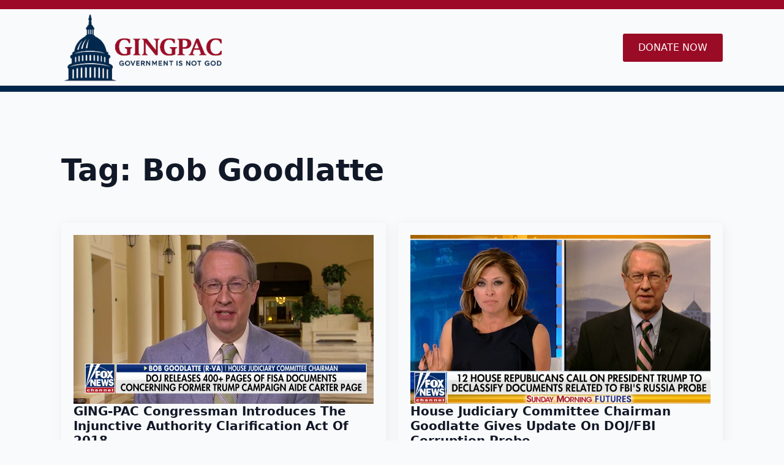

--- FILE ---
content_type: text/html; charset=UTF-8
request_url: https://gingpac.org/tag/bob-goodlatte/
body_size: 17861
content:
    <!doctype html>
    <html lang="en-US">

    <head>
        <meta charset="UTF-8">
        <meta name="viewport" content="width=device-width, initial-scale=1">
                    <link rel='stylesheet' href='https://gingpac.org/wp-content/plugins/breakdance/plugin/themeless/normalize.min.css'>                <title>Bob Goodlatte &#8211; Government Is Not God</title>
<meta name='robots' content='max-image-preview:large' />
	<style>img:is([sizes="auto" i], [sizes^="auto," i]) { contain-intrinsic-size: 3000px 1500px }</style>
	<link rel='dns-prefetch' href='//js.stripe.com' />
<link rel='dns-prefetch' href='//fonts.googleapis.com' />
<link rel="alternate" type="application/rss+xml" title="Government Is Not God &raquo; Bob Goodlatte Tag Feed" href="https://gingpac.org/tag/bob-goodlatte/feed/" />
<script type="text/javascript">
/* <![CDATA[ */
window._wpemojiSettings = {"baseUrl":"https:\/\/s.w.org\/images\/core\/emoji\/16.0.1\/72x72\/","ext":".png","svgUrl":"https:\/\/s.w.org\/images\/core\/emoji\/16.0.1\/svg\/","svgExt":".svg","source":{"concatemoji":"https:\/\/gingpac.org\/wp-includes\/js\/wp-emoji-release.min.js?ver=e9ccf0dac6bdacbc5a5f0a7392692e88"}};
/*! This file is auto-generated */
!function(s,n){var o,i,e;function c(e){try{var t={supportTests:e,timestamp:(new Date).valueOf()};sessionStorage.setItem(o,JSON.stringify(t))}catch(e){}}function p(e,t,n){e.clearRect(0,0,e.canvas.width,e.canvas.height),e.fillText(t,0,0);var t=new Uint32Array(e.getImageData(0,0,e.canvas.width,e.canvas.height).data),a=(e.clearRect(0,0,e.canvas.width,e.canvas.height),e.fillText(n,0,0),new Uint32Array(e.getImageData(0,0,e.canvas.width,e.canvas.height).data));return t.every(function(e,t){return e===a[t]})}function u(e,t){e.clearRect(0,0,e.canvas.width,e.canvas.height),e.fillText(t,0,0);for(var n=e.getImageData(16,16,1,1),a=0;a<n.data.length;a++)if(0!==n.data[a])return!1;return!0}function f(e,t,n,a){switch(t){case"flag":return n(e,"\ud83c\udff3\ufe0f\u200d\u26a7\ufe0f","\ud83c\udff3\ufe0f\u200b\u26a7\ufe0f")?!1:!n(e,"\ud83c\udde8\ud83c\uddf6","\ud83c\udde8\u200b\ud83c\uddf6")&&!n(e,"\ud83c\udff4\udb40\udc67\udb40\udc62\udb40\udc65\udb40\udc6e\udb40\udc67\udb40\udc7f","\ud83c\udff4\u200b\udb40\udc67\u200b\udb40\udc62\u200b\udb40\udc65\u200b\udb40\udc6e\u200b\udb40\udc67\u200b\udb40\udc7f");case"emoji":return!a(e,"\ud83e\udedf")}return!1}function g(e,t,n,a){var r="undefined"!=typeof WorkerGlobalScope&&self instanceof WorkerGlobalScope?new OffscreenCanvas(300,150):s.createElement("canvas"),o=r.getContext("2d",{willReadFrequently:!0}),i=(o.textBaseline="top",o.font="600 32px Arial",{});return e.forEach(function(e){i[e]=t(o,e,n,a)}),i}function t(e){var t=s.createElement("script");t.src=e,t.defer=!0,s.head.appendChild(t)}"undefined"!=typeof Promise&&(o="wpEmojiSettingsSupports",i=["flag","emoji"],n.supports={everything:!0,everythingExceptFlag:!0},e=new Promise(function(e){s.addEventListener("DOMContentLoaded",e,{once:!0})}),new Promise(function(t){var n=function(){try{var e=JSON.parse(sessionStorage.getItem(o));if("object"==typeof e&&"number"==typeof e.timestamp&&(new Date).valueOf()<e.timestamp+604800&&"object"==typeof e.supportTests)return e.supportTests}catch(e){}return null}();if(!n){if("undefined"!=typeof Worker&&"undefined"!=typeof OffscreenCanvas&&"undefined"!=typeof URL&&URL.createObjectURL&&"undefined"!=typeof Blob)try{var e="postMessage("+g.toString()+"("+[JSON.stringify(i),f.toString(),p.toString(),u.toString()].join(",")+"));",a=new Blob([e],{type:"text/javascript"}),r=new Worker(URL.createObjectURL(a),{name:"wpTestEmojiSupports"});return void(r.onmessage=function(e){c(n=e.data),r.terminate(),t(n)})}catch(e){}c(n=g(i,f,p,u))}t(n)}).then(function(e){for(var t in e)n.supports[t]=e[t],n.supports.everything=n.supports.everything&&n.supports[t],"flag"!==t&&(n.supports.everythingExceptFlag=n.supports.everythingExceptFlag&&n.supports[t]);n.supports.everythingExceptFlag=n.supports.everythingExceptFlag&&!n.supports.flag,n.DOMReady=!1,n.readyCallback=function(){n.DOMReady=!0}}).then(function(){return e}).then(function(){var e;n.supports.everything||(n.readyCallback(),(e=n.source||{}).concatemoji?t(e.concatemoji):e.wpemoji&&e.twemoji&&(t(e.twemoji),t(e.wpemoji)))}))}((window,document),window._wpemojiSettings);
/* ]]> */
</script>
<link rel='stylesheet' id='givewp-campaign-blocks-fonts-css' href='https://fonts.googleapis.com/css2?family=Inter%3Awght%40400%3B500%3B600%3B700&#038;display=swap&#038;ver=e9ccf0dac6bdacbc5a5f0a7392692e88' type='text/css' media='all' />
<style id='wp-emoji-styles-inline-css' type='text/css'>

	img.wp-smiley, img.emoji {
		display: inline !important;
		border: none !important;
		box-shadow: none !important;
		height: 1em !important;
		width: 1em !important;
		margin: 0 0.07em !important;
		vertical-align: -0.1em !important;
		background: none !important;
		padding: 0 !important;
	}
</style>
<link rel='stylesheet' id='wp-block-library-css' href='https://gingpac.org/wp-includes/css/dist/block-library/style.min.css?ver=e9ccf0dac6bdacbc5a5f0a7392692e88' type='text/css' media='all' />
<style id='classic-theme-styles-inline-css' type='text/css'>
/*! This file is auto-generated */
.wp-block-button__link{color:#fff;background-color:#32373c;border-radius:9999px;box-shadow:none;text-decoration:none;padding:calc(.667em + 2px) calc(1.333em + 2px);font-size:1.125em}.wp-block-file__button{background:#32373c;color:#fff;text-decoration:none}
</style>
<style id='givewp-campaign-comments-block-style-inline-css' type='text/css'>
.givewp-campaign-comment-block-card{display:flex;gap:var(--givewp-spacing-3);padding:var(--givewp-spacing-4) 0}.givewp-campaign-comment-block-card__avatar{align-items:center;border-radius:50%;display:flex;height:40px;justify-content:center;width:40px}.givewp-campaign-comment-block-card__avatar img{align-items:center;border-radius:50%;display:flex;height:auto;justify-content:center;min-width:40px;width:100%}.givewp-campaign-comment-block-card__donor-name{color:var(--givewp-neutral-700);font-size:1rem;font-weight:600;line-height:1.5;margin:0;text-align:left}.givewp-campaign-comment-block-card__details{align-items:center;color:var(--givewp-neutral-400);display:flex;font-size:.875rem;font-weight:500;gap:var(--givewp-spacing-2);height:auto;line-height:1.43;margin:2px 0 var(--givewp-spacing-3) 0;text-align:left}.givewp-campaign-comment-block-card__comment{color:var(--givewp-neutral-700);font-size:1rem;line-height:1.5;margin:0;text-align:left}.givewp-campaign-comment-block-card__read-more{background:none;border:none;color:var(--givewp-blue-500);cursor:pointer;font-size:.875rem;line-height:1.43;outline:none;padding:0}
.givewp-campaign-comments-block-empty-state{align-items:center;background-color:var(--givewp-shades-white);border:1px solid var(--givewp-neutral-50);border-radius:.5rem;display:flex;flex-direction:column;justify-content:center;padding:var(--givewp-spacing-6)}.givewp-campaign-comments-block-empty-state__details{align-items:center;display:flex;flex-direction:column;gap:var(--givewp-spacing-1);justify-content:center;margin:.875rem 0}.givewp-campaign-comments-block-empty-state__title{color:var(--givewp-neutral-700);font-size:1rem;font-weight:500;margin:0}.givewp-campaign-comments-block-empty-state__description{color:var(--givewp-neutral-700);font-size:.875rem;line-height:1.43;margin:0}
.givewp-campaign-comment-block{background-color:var(--givewp-shades-white);display:flex;flex-direction:column;gap:var(--givewp-spacing-2);padding:var(--givewp-spacing-6) 0}.givewp-campaign-comment-block__title{color:var(--givewp-neutral-900);font-size:18px;font-weight:600;line-height:1.56;margin:0;text-align:left}.givewp-campaign-comment-block__cta{align-items:center;background-color:var(--givewp-neutral-50);border-radius:4px;color:var(--giewp-neutral-500);display:flex;font-size:14px;font-weight:600;gap:8px;height:36px;line-height:1.43;margin:0;padding:var(--givewp-spacing-2) var(--givewp-spacing-4);text-align:left}

</style>
<style id='givewp-campaign-cover-block-style-inline-css' type='text/css'>
.givewp-campaign-selector{border:1px solid #e5e7eb;border-radius:5px;box-shadow:0 2px 4px 0 rgba(0,0,0,.05);display:flex;flex-direction:column;gap:20px;padding:40px 24px}.givewp-campaign-selector__label{padding-bottom:16px}.givewp-campaign-selector__select input[type=text]:focus{border-color:transparent;box-shadow:0 0 0 1px transparent;outline:2px solid transparent}.givewp-campaign-selector__logo{align-self:center}.givewp-campaign-selector__open{background:#2271b1;border:none;border-radius:5px;color:#fff;cursor:pointer;padding:.5rem 1rem}.givewp-campaign-selector__submit{background-color:#27ae60;border:0;border-radius:5px;color:#fff;font-weight:700;outline:none;padding:1rem;text-align:center;transition:.2s;width:100%}.givewp-campaign-selector__submit:disabled{background-color:#f3f4f6;color:#9ca0af}.givewp-campaign-selector__submit:hover:not(:disabled){cursor:pointer;filter:brightness(1.2)}
.givewp-campaign-cover-block__button{align-items:center;border:1px solid #2271b1;border-radius:2px;color:#2271b1;display:flex;justify-content:center;margin-bottom:.5rem;min-height:32px;width:100%}.givewp-campaign-cover-block__image{border-radius:2px;display:flex;flex-grow:1;margin-bottom:.5rem;max-height:4.44rem;-o-object-fit:cover;object-fit:cover;width:100%}.givewp-campaign-cover-block__help-text{color:#4b5563;font-size:.75rem;font-stretch:normal;font-style:normal;font-weight:400;letter-spacing:normal;line-height:1.4;text-align:left}.givewp-campaign-cover-block__edit-campaign-link{align-items:center;display:inline-flex;font-size:.75rem;font-stretch:normal;font-style:normal;font-weight:400;gap:.125rem;line-height:1.4}.givewp-campaign-cover-block__edit-campaign-link svg{fill:currentColor;height:1.25rem;width:1.25rem}.givewp-campaign-cover-block-preview__image{align-items:center;display:flex;height:100%;justify-content:center;width:100%}

</style>
<style id='givewp-campaign-donations-style-inline-css' type='text/css'>
.givewp-campaign-donations-block{padding:1.5rem 0}.givewp-campaign-donations-block *{font-family:Inter,sans-serif}.givewp-campaign-donations-block .givewp-campaign-donations-block__header{align-items:center;display:flex;justify-content:space-between;margin-bottom:.5rem}.givewp-campaign-donations-block .givewp-campaign-donations-block__title{color:var(--givewp-neutral-900);font-size:1.125rem;font-weight:600;line-height:1.56;margin:0}.givewp-campaign-donations-block .givewp-campaign-donations-block__donations{display:grid;gap:.5rem;margin:0;padding:0}.givewp-campaign-donations-block .givewp-campaign-donations-block__donation,.givewp-campaign-donations-block .givewp-campaign-donations-block__empty-state{background-color:var(--givewp-shades-white);border:1px solid var(--givewp-neutral-50);border-radius:.5rem;display:flex;padding:1rem}.givewp-campaign-donations-block .givewp-campaign-donations-block__donation{align-items:center;gap:.75rem}.givewp-campaign-donations-block .givewp-campaign-donations-block__donation-icon{align-items:center;display:flex}.givewp-campaign-donations-block .givewp-campaign-donations-block__donation-icon img{border-radius:100%;height:2.5rem;-o-object-fit:cover;object-fit:cover;width:2.5rem}.givewp-campaign-donations-block .givewp-campaign-donations-block__donation-info{display:flex;flex-direction:column;justify-content:center;row-gap:.25rem}.givewp-campaign-donations-block .givewp-campaign-donations-block__donation-description{color:var(--givewp-neutral-500);font-size:1rem;font-weight:500;line-height:1.5;margin:0}.givewp-campaign-donations-block .givewp-campaign-donations-block__donation-description strong{color:var(--givewp-neutral-700);font-weight:600}.givewp-campaign-donations-block .givewp-campaign-donations-block__donation-date{align-items:center;color:var(--givewp-neutral-400);display:flex;font-size:.875rem;font-weight:500;line-height:1.43}.givewp-campaign-donations-block .givewp-campaign-donations-block__donation-ribbon{align-items:center;border-radius:100%;color:#1f2937;display:flex;height:1.25rem;justify-content:center;margin-left:auto;width:1.25rem}.givewp-campaign-donations-block .givewp-campaign-donations-block__donation-ribbon[data-position="1"]{background-color:gold}.givewp-campaign-donations-block .givewp-campaign-donations-block__donation-ribbon[data-position="2"]{background-color:silver}.givewp-campaign-donations-block .givewp-campaign-donations-block__donation-ribbon[data-position="3"]{background-color:#cd7f32;color:#fffaf2}.givewp-campaign-donations-block .givewp-campaign-donations-block__donation-amount{color:var(--givewp-neutral-700);font-size:1.125rem;font-weight:600;line-height:1.56;margin-left:auto}.givewp-campaign-donations-block .givewp-campaign-donations-block__footer{display:flex;justify-content:center;margin-top:.5rem}.givewp-campaign-donations-block .givewp-campaign-donations-block__donate-button button.givewp-donation-form-modal__open,.givewp-campaign-donations-block .givewp-campaign-donations-block__empty-button button.givewp-donation-form-modal__open,.givewp-campaign-donations-block .givewp-campaign-donations-block__load-more-button{background:none!important;border:1px solid var(--givewp-primary-color);border-radius:.5rem;color:var(--givewp-primary-color)!important;font-size:.875rem;font-weight:600;line-height:1.43;padding:.25rem 1rem!important}.givewp-campaign-donations-block .givewp-campaign-donations-block__donate-button button.givewp-donation-form-modal__open:hover,.givewp-campaign-donations-block .givewp-campaign-donations-block__empty-button button.givewp-donation-form-modal__open:hover,.givewp-campaign-donations-block .givewp-campaign-donations-block__load-more-button:hover{background:var(--givewp-primary-color)!important;color:var(--givewp-shades-white)!important}.givewp-campaign-donations-block .givewp-campaign-donations-block__empty-state{align-items:center;flex-direction:column;padding:1.5rem}.givewp-campaign-donations-block .givewp-campaign-donations-block__empty-description,.givewp-campaign-donations-block .givewp-campaign-donations-block__empty-title{color:var(--givewp-neutral-700);margin:0}.givewp-campaign-donations-block .givewp-campaign-donations-block__empty-title{font-size:1rem;font-weight:500;line-height:1.5}.givewp-campaign-donations-block .givewp-campaign-donations-block__empty-description{font-size:.875rem;line-height:1.43;margin-top:.25rem}.givewp-campaign-donations-block .givewp-campaign-donations-block__empty-icon{color:var(--givewp-secondary-color);margin-bottom:.875rem;order:-1}.givewp-campaign-donations-block .givewp-campaign-donations-block__empty-button{margin-top:.875rem}.givewp-campaign-donations-block .givewp-campaign-donations-block__empty-button button.givewp-donation-form-modal__open{border-radius:.25rem;padding:.5rem 1rem!important}

</style>
<link rel='stylesheet' id='givewp-campaign-donors-style-css' href='https://gingpac.org/wp-content/plugins/give/build/campaignDonorsBlockApp.css?ver=1.0.0' type='text/css' media='all' />
<style id='givewp-campaign-form-style-inline-css' type='text/css'>
.givewp-donation-form-modal{outline:none;overflow-y:scroll;padding:1rem;width:100%}.givewp-donation-form-modal[data-entering=true]{animation:modal-fade .3s,modal-zoom .6s}@keyframes modal-fade{0%{opacity:0}to{opacity:1}}@keyframes modal-zoom{0%{transform:scale(.8)}to{transform:scale(1)}}.givewp-donation-form-modal__overlay{align-items:center;background:rgba(0,0,0,.7);display:flex;flex-direction:column;height:var(--visual-viewport-height);justify-content:center;left:0;position:fixed;top:0;width:100vw;z-index:100}.givewp-donation-form-modal__overlay[data-loading=true]{display:none}.givewp-donation-form-modal__overlay[data-entering=true]{animation:modal-fade .3s}.givewp-donation-form-modal__overlay[data-exiting=true]{animation:modal-fade .15s ease-in reverse}.givewp-donation-form-modal__open__spinner{left:50%;line-height:1;position:absolute;top:50%;transform:translate(-50%,-50%);z-index:100}.givewp-donation-form-modal__open{position:relative}.givewp-donation-form-modal__close{background:#e7e8ed;border:1px solid transparent;border-radius:50%;cursor:pointer;display:flex;padding:.75rem;position:fixed;right:25px;top:25px;transition:.2s;width:-moz-fit-content;width:fit-content;z-index:999}.givewp-donation-form-modal__close svg{height:1rem;width:1rem}.givewp-donation-form-modal__close:active,.givewp-donation-form-modal__close:focus,.givewp-donation-form-modal__close:hover{background-color:#caccd7;border:1px solid #caccd7}.admin-bar .givewp-donation-form-modal{margin-top:32px}.admin-bar .givewp-donation-form-modal__close{top:57px}
.givewp-entity-selector{border:1px solid #e5e7eb;border-radius:5px;box-shadow:0 2px 4px 0 rgba(0,0,0,.05);display:flex;flex-direction:column;gap:20px;padding:40px 24px}.givewp-entity-selector__label{padding-bottom:16px}.givewp-entity-selector__select input[type=text]:focus{border-color:transparent;box-shadow:0 0 0 1px transparent;outline:2px solid transparent}.givewp-entity-selector__logo{align-self:center}.givewp-entity-selector__open{background:#2271b1;border:none;border-radius:5px;color:#fff;cursor:pointer;padding:.5rem 1rem}.givewp-entity-selector__submit{background-color:#27ae60;border:0;border-radius:5px;color:#fff;font-weight:700;outline:none;padding:1rem;text-align:center;transition:.2s;width:100%}.givewp-entity-selector__submit:disabled{background-color:#f3f4f6;color:#9ca0af}.givewp-entity-selector__submit:hover:not(:disabled){cursor:pointer;filter:brightness(1.2)}
.givewp-campaign-selector{border:1px solid #e5e7eb;border-radius:5px;box-shadow:0 2px 4px 0 rgba(0,0,0,.05);display:flex;flex-direction:column;gap:20px;padding:40px 24px}.givewp-campaign-selector__label{padding-bottom:16px}.givewp-campaign-selector__select input[type=text]:focus{border-color:transparent;box-shadow:0 0 0 1px transparent;outline:2px solid transparent}.givewp-campaign-selector__logo{align-self:center}.givewp-campaign-selector__open{background:#2271b1;border:none;border-radius:5px;color:#fff;cursor:pointer;padding:.5rem 1rem}.givewp-campaign-selector__submit{background-color:#27ae60;border:0;border-radius:5px;color:#fff;font-weight:700;outline:none;padding:1rem;text-align:center;transition:.2s;width:100%}.givewp-campaign-selector__submit:disabled{background-color:#f3f4f6;color:#9ca0af}.givewp-campaign-selector__submit:hover:not(:disabled){cursor:pointer;filter:brightness(1.2)}
.givewp-donation-form-link,.givewp-donation-form-modal__open{background:var(--givewp-primary-color,#2271b1);border:none;border-radius:5px;color:#fff;cursor:pointer;font-family:-apple-system,BlinkMacSystemFont,Segoe UI,Roboto,Oxygen-Sans,Ubuntu,Cantarell,Helvetica Neue,sans-serif;font-size:1rem;font-weight:500!important;line-height:1.5;padding:.75rem 1.25rem!important;text-decoration:none!important;transition:all .2s ease;width:100%}.givewp-donation-form-link:active,.givewp-donation-form-link:focus,.givewp-donation-form-link:focus-visible,.givewp-donation-form-link:hover,.givewp-donation-form-modal__open:active,.givewp-donation-form-modal__open:focus,.givewp-donation-form-modal__open:focus-visible,.givewp-donation-form-modal__open:hover{background-color:color-mix(in srgb,var(--givewp-primary-color,#2271b1),#000 20%)}.components-input-control__label{width:100%}.wp-block-givewp-campaign-form{position:relative}.wp-block-givewp-campaign-form form[id*=give-form] #give-gateway-radio-list>li input[type=radio]{display:inline-block}.wp-block-givewp-campaign-form iframe{pointer-events:none;width:100%!important}.give-change-donation-form-btn svg{margin-top:3px}.givewp-default-form-toggle{margin-top:var(--givewp-spacing-4)}

</style>
<style id='givewp-campaign-goal-style-inline-css' type='text/css'>
.givewp-campaign-goal{display:flex;flex-direction:column;gap:.5rem;padding-bottom:1rem}.givewp-campaign-goal__container{display:flex;flex-direction:row;justify-content:space-between}.givewp-campaign-goal__container-item{display:flex;flex-direction:column;gap:.2rem}.givewp-campaign-goal__container-item span{color:var(--givewp-neutral-500);font-size:12px;font-weight:600;letter-spacing:.48px;line-height:1.5;text-transform:uppercase}.givewp-campaign-goal__container-item strong{color:var(--givewp-neutral-900);font-size:20px;font-weight:600;line-height:1.6}.givewp-campaign-goal__progress-bar{display:flex}.givewp-campaign-goal__progress-bar-container{background-color:#f2f2f2;border-radius:14px;box-shadow:inset 0 1px 4px 0 rgba(0,0,0,.09);display:flex;flex-grow:1;height:8px}.givewp-campaign-goal__progress-bar-progress{background:var(--givewp-secondary-color,#2d802f);border-radius:14px;box-shadow:inset 0 1px 4px 0 rgba(0,0,0,.09);display:flex;height:8px}

</style>
<style id='givewp-campaign-stats-block-style-inline-css' type='text/css'>
.givewp-campaign-stats-block span{color:var(--givewp-neutral-500);display:block;font-size:12px;font-weight:600;letter-spacing:.48px;line-height:1.5;margin-bottom:2px;text-align:left;text-transform:uppercase}.givewp-campaign-stats-block strong{color:var(--givewp-neutral-900);font-size:20px;font-weight:600;letter-spacing:normal;line-height:1.6}

</style>
<style id='givewp-campaign-donate-button-style-inline-css' type='text/css'>
.givewp-donation-form-link,.givewp-donation-form-modal__open{background:var(--givewp-primary-color,#2271b1);border:none;border-radius:5px;color:#fff;cursor:pointer;font-family:-apple-system,BlinkMacSystemFont,Segoe UI,Roboto,Oxygen-Sans,Ubuntu,Cantarell,Helvetica Neue,sans-serif;font-size:1rem;font-weight:500!important;line-height:1.5;padding:.75rem 1.25rem!important;text-decoration:none!important;transition:all .2s ease;width:100%}.givewp-donation-form-link:active,.givewp-donation-form-link:focus,.givewp-donation-form-link:focus-visible,.givewp-donation-form-link:hover,.givewp-donation-form-modal__open:active,.givewp-donation-form-modal__open:focus,.givewp-donation-form-modal__open:focus-visible,.givewp-donation-form-modal__open:hover{background-color:color-mix(in srgb,var(--givewp-primary-color,#2271b1),#000 20%)}.give-change-donation-form-btn svg{margin-top:3px}.givewp-default-form-toggle{margin-top:var(--givewp-spacing-4)}

</style>
<style id='global-styles-inline-css' type='text/css'>
:root{--wp--preset--aspect-ratio--square: 1;--wp--preset--aspect-ratio--4-3: 4/3;--wp--preset--aspect-ratio--3-4: 3/4;--wp--preset--aspect-ratio--3-2: 3/2;--wp--preset--aspect-ratio--2-3: 2/3;--wp--preset--aspect-ratio--16-9: 16/9;--wp--preset--aspect-ratio--9-16: 9/16;--wp--preset--color--black: #000000;--wp--preset--color--cyan-bluish-gray: #abb8c3;--wp--preset--color--white: #ffffff;--wp--preset--color--pale-pink: #f78da7;--wp--preset--color--vivid-red: #cf2e2e;--wp--preset--color--luminous-vivid-orange: #ff6900;--wp--preset--color--luminous-vivid-amber: #fcb900;--wp--preset--color--light-green-cyan: #7bdcb5;--wp--preset--color--vivid-green-cyan: #00d084;--wp--preset--color--pale-cyan-blue: #8ed1fc;--wp--preset--color--vivid-cyan-blue: #0693e3;--wp--preset--color--vivid-purple: #9b51e0;--wp--preset--gradient--vivid-cyan-blue-to-vivid-purple: linear-gradient(135deg,rgba(6,147,227,1) 0%,rgb(155,81,224) 100%);--wp--preset--gradient--light-green-cyan-to-vivid-green-cyan: linear-gradient(135deg,rgb(122,220,180) 0%,rgb(0,208,130) 100%);--wp--preset--gradient--luminous-vivid-amber-to-luminous-vivid-orange: linear-gradient(135deg,rgba(252,185,0,1) 0%,rgba(255,105,0,1) 100%);--wp--preset--gradient--luminous-vivid-orange-to-vivid-red: linear-gradient(135deg,rgba(255,105,0,1) 0%,rgb(207,46,46) 100%);--wp--preset--gradient--very-light-gray-to-cyan-bluish-gray: linear-gradient(135deg,rgb(238,238,238) 0%,rgb(169,184,195) 100%);--wp--preset--gradient--cool-to-warm-spectrum: linear-gradient(135deg,rgb(74,234,220) 0%,rgb(151,120,209) 20%,rgb(207,42,186) 40%,rgb(238,44,130) 60%,rgb(251,105,98) 80%,rgb(254,248,76) 100%);--wp--preset--gradient--blush-light-purple: linear-gradient(135deg,rgb(255,206,236) 0%,rgb(152,150,240) 100%);--wp--preset--gradient--blush-bordeaux: linear-gradient(135deg,rgb(254,205,165) 0%,rgb(254,45,45) 50%,rgb(107,0,62) 100%);--wp--preset--gradient--luminous-dusk: linear-gradient(135deg,rgb(255,203,112) 0%,rgb(199,81,192) 50%,rgb(65,88,208) 100%);--wp--preset--gradient--pale-ocean: linear-gradient(135deg,rgb(255,245,203) 0%,rgb(182,227,212) 50%,rgb(51,167,181) 100%);--wp--preset--gradient--electric-grass: linear-gradient(135deg,rgb(202,248,128) 0%,rgb(113,206,126) 100%);--wp--preset--gradient--midnight: linear-gradient(135deg,rgb(2,3,129) 0%,rgb(40,116,252) 100%);--wp--preset--font-size--small: 13px;--wp--preset--font-size--medium: 20px;--wp--preset--font-size--large: 36px;--wp--preset--font-size--x-large: 42px;--wp--preset--spacing--20: 0.44rem;--wp--preset--spacing--30: 0.67rem;--wp--preset--spacing--40: 1rem;--wp--preset--spacing--50: 1.5rem;--wp--preset--spacing--60: 2.25rem;--wp--preset--spacing--70: 3.38rem;--wp--preset--spacing--80: 5.06rem;--wp--preset--shadow--natural: 6px 6px 9px rgba(0, 0, 0, 0.2);--wp--preset--shadow--deep: 12px 12px 50px rgba(0, 0, 0, 0.4);--wp--preset--shadow--sharp: 6px 6px 0px rgba(0, 0, 0, 0.2);--wp--preset--shadow--outlined: 6px 6px 0px -3px rgba(255, 255, 255, 1), 6px 6px rgba(0, 0, 0, 1);--wp--preset--shadow--crisp: 6px 6px 0px rgba(0, 0, 0, 1);}:where(.is-layout-flex){gap: 0.5em;}:where(.is-layout-grid){gap: 0.5em;}body .is-layout-flex{display: flex;}.is-layout-flex{flex-wrap: wrap;align-items: center;}.is-layout-flex > :is(*, div){margin: 0;}body .is-layout-grid{display: grid;}.is-layout-grid > :is(*, div){margin: 0;}:where(.wp-block-columns.is-layout-flex){gap: 2em;}:where(.wp-block-columns.is-layout-grid){gap: 2em;}:where(.wp-block-post-template.is-layout-flex){gap: 1.25em;}:where(.wp-block-post-template.is-layout-grid){gap: 1.25em;}.has-black-color{color: var(--wp--preset--color--black) !important;}.has-cyan-bluish-gray-color{color: var(--wp--preset--color--cyan-bluish-gray) !important;}.has-white-color{color: var(--wp--preset--color--white) !important;}.has-pale-pink-color{color: var(--wp--preset--color--pale-pink) !important;}.has-vivid-red-color{color: var(--wp--preset--color--vivid-red) !important;}.has-luminous-vivid-orange-color{color: var(--wp--preset--color--luminous-vivid-orange) !important;}.has-luminous-vivid-amber-color{color: var(--wp--preset--color--luminous-vivid-amber) !important;}.has-light-green-cyan-color{color: var(--wp--preset--color--light-green-cyan) !important;}.has-vivid-green-cyan-color{color: var(--wp--preset--color--vivid-green-cyan) !important;}.has-pale-cyan-blue-color{color: var(--wp--preset--color--pale-cyan-blue) !important;}.has-vivid-cyan-blue-color{color: var(--wp--preset--color--vivid-cyan-blue) !important;}.has-vivid-purple-color{color: var(--wp--preset--color--vivid-purple) !important;}.has-black-background-color{background-color: var(--wp--preset--color--black) !important;}.has-cyan-bluish-gray-background-color{background-color: var(--wp--preset--color--cyan-bluish-gray) !important;}.has-white-background-color{background-color: var(--wp--preset--color--white) !important;}.has-pale-pink-background-color{background-color: var(--wp--preset--color--pale-pink) !important;}.has-vivid-red-background-color{background-color: var(--wp--preset--color--vivid-red) !important;}.has-luminous-vivid-orange-background-color{background-color: var(--wp--preset--color--luminous-vivid-orange) !important;}.has-luminous-vivid-amber-background-color{background-color: var(--wp--preset--color--luminous-vivid-amber) !important;}.has-light-green-cyan-background-color{background-color: var(--wp--preset--color--light-green-cyan) !important;}.has-vivid-green-cyan-background-color{background-color: var(--wp--preset--color--vivid-green-cyan) !important;}.has-pale-cyan-blue-background-color{background-color: var(--wp--preset--color--pale-cyan-blue) !important;}.has-vivid-cyan-blue-background-color{background-color: var(--wp--preset--color--vivid-cyan-blue) !important;}.has-vivid-purple-background-color{background-color: var(--wp--preset--color--vivid-purple) !important;}.has-black-border-color{border-color: var(--wp--preset--color--black) !important;}.has-cyan-bluish-gray-border-color{border-color: var(--wp--preset--color--cyan-bluish-gray) !important;}.has-white-border-color{border-color: var(--wp--preset--color--white) !important;}.has-pale-pink-border-color{border-color: var(--wp--preset--color--pale-pink) !important;}.has-vivid-red-border-color{border-color: var(--wp--preset--color--vivid-red) !important;}.has-luminous-vivid-orange-border-color{border-color: var(--wp--preset--color--luminous-vivid-orange) !important;}.has-luminous-vivid-amber-border-color{border-color: var(--wp--preset--color--luminous-vivid-amber) !important;}.has-light-green-cyan-border-color{border-color: var(--wp--preset--color--light-green-cyan) !important;}.has-vivid-green-cyan-border-color{border-color: var(--wp--preset--color--vivid-green-cyan) !important;}.has-pale-cyan-blue-border-color{border-color: var(--wp--preset--color--pale-cyan-blue) !important;}.has-vivid-cyan-blue-border-color{border-color: var(--wp--preset--color--vivid-cyan-blue) !important;}.has-vivid-purple-border-color{border-color: var(--wp--preset--color--vivid-purple) !important;}.has-vivid-cyan-blue-to-vivid-purple-gradient-background{background: var(--wp--preset--gradient--vivid-cyan-blue-to-vivid-purple) !important;}.has-light-green-cyan-to-vivid-green-cyan-gradient-background{background: var(--wp--preset--gradient--light-green-cyan-to-vivid-green-cyan) !important;}.has-luminous-vivid-amber-to-luminous-vivid-orange-gradient-background{background: var(--wp--preset--gradient--luminous-vivid-amber-to-luminous-vivid-orange) !important;}.has-luminous-vivid-orange-to-vivid-red-gradient-background{background: var(--wp--preset--gradient--luminous-vivid-orange-to-vivid-red) !important;}.has-very-light-gray-to-cyan-bluish-gray-gradient-background{background: var(--wp--preset--gradient--very-light-gray-to-cyan-bluish-gray) !important;}.has-cool-to-warm-spectrum-gradient-background{background: var(--wp--preset--gradient--cool-to-warm-spectrum) !important;}.has-blush-light-purple-gradient-background{background: var(--wp--preset--gradient--blush-light-purple) !important;}.has-blush-bordeaux-gradient-background{background: var(--wp--preset--gradient--blush-bordeaux) !important;}.has-luminous-dusk-gradient-background{background: var(--wp--preset--gradient--luminous-dusk) !important;}.has-pale-ocean-gradient-background{background: var(--wp--preset--gradient--pale-ocean) !important;}.has-electric-grass-gradient-background{background: var(--wp--preset--gradient--electric-grass) !important;}.has-midnight-gradient-background{background: var(--wp--preset--gradient--midnight) !important;}.has-small-font-size{font-size: var(--wp--preset--font-size--small) !important;}.has-medium-font-size{font-size: var(--wp--preset--font-size--medium) !important;}.has-large-font-size{font-size: var(--wp--preset--font-size--large) !important;}.has-x-large-font-size{font-size: var(--wp--preset--font-size--x-large) !important;}
:where(.wp-block-post-template.is-layout-flex){gap: 1.25em;}:where(.wp-block-post-template.is-layout-grid){gap: 1.25em;}
:where(.wp-block-columns.is-layout-flex){gap: 2em;}:where(.wp-block-columns.is-layout-grid){gap: 2em;}
:root :where(.wp-block-pullquote){font-size: 1.5em;line-height: 1.6;}
</style>
<link rel='stylesheet' id='give-styles-css' href='https://gingpac.org/wp-content/plugins/give/build/assets/dist/css/give.css?ver=4.9.0' type='text/css' media='all' />
<link rel='stylesheet' id='give-donation-summary-style-frontend-css' href='https://gingpac.org/wp-content/plugins/give/build/assets/dist/css/give-donation-summary.css?ver=4.9.0' type='text/css' media='all' />
<link rel='stylesheet' id='givewp-design-system-foundation-css' href='https://gingpac.org/wp-content/plugins/give/build/assets/dist/css/design-system/foundation.css?ver=1.2.0' type='text/css' media='all' />
<style id='akismet-widget-style-inline-css' type='text/css'>

			.a-stats {
				--akismet-color-mid-green: #357b49;
				--akismet-color-white: #fff;
				--akismet-color-light-grey: #f6f7f7;

				max-width: 350px;
				width: auto;
			}

			.a-stats * {
				all: unset;
				box-sizing: border-box;
			}

			.a-stats strong {
				font-weight: 600;
			}

			.a-stats a.a-stats__link,
			.a-stats a.a-stats__link:visited,
			.a-stats a.a-stats__link:active {
				background: var(--akismet-color-mid-green);
				border: none;
				box-shadow: none;
				border-radius: 8px;
				color: var(--akismet-color-white);
				cursor: pointer;
				display: block;
				font-family: -apple-system, BlinkMacSystemFont, 'Segoe UI', 'Roboto', 'Oxygen-Sans', 'Ubuntu', 'Cantarell', 'Helvetica Neue', sans-serif;
				font-weight: 500;
				padding: 12px;
				text-align: center;
				text-decoration: none;
				transition: all 0.2s ease;
			}

			/* Extra specificity to deal with TwentyTwentyOne focus style */
			.widget .a-stats a.a-stats__link:focus {
				background: var(--akismet-color-mid-green);
				color: var(--akismet-color-white);
				text-decoration: none;
			}

			.a-stats a.a-stats__link:hover {
				filter: brightness(110%);
				box-shadow: 0 4px 12px rgba(0, 0, 0, 0.06), 0 0 2px rgba(0, 0, 0, 0.16);
			}

			.a-stats .count {
				color: var(--akismet-color-white);
				display: block;
				font-size: 1.5em;
				line-height: 1.4;
				padding: 0 13px;
				white-space: nowrap;
			}
		
</style>
<script type="text/javascript" src="https://gingpac.org/wp-includes/js/dist/hooks.min.js?ver=4d63a3d491d11ffd8ac6" id="wp-hooks-js"></script>
<script type="text/javascript" src="https://gingpac.org/wp-includes/js/dist/i18n.min.js?ver=5e580eb46a90c2b997e6" id="wp-i18n-js"></script>
<script type="text/javascript" id="wp-i18n-js-after">
/* <![CDATA[ */
wp.i18n.setLocaleData( { 'text direction\u0004ltr': [ 'ltr' ] } );
/* ]]> */
</script>
<script type="text/javascript" id="give-stripe-js-js-extra">
/* <![CDATA[ */
var give_stripe_vars = {"zero_based_currency":"","zero_based_currencies_list":["JPY","KRW","CLP","ISK","BIF","DJF","GNF","KHR","KPW","LAK","LKR","MGA","MZN","VUV"],"sitename":"","checkoutBtnTitle":"Donate","publishable_key":"pk_live_51PJJdrAJwjPl6fYBx4j1KZmuG7lAAjzHugmyPfl3Tv78nJiVdu2961TsXXfMlEl8l3tWQSb7Wz8FpQ4Ta725OWE200VlRgR2h7","checkout_image":"","checkout_address":"","checkout_processing_text":"Donation Processing...","give_version":"4.9.0","cc_fields_format":"multi","card_number_placeholder_text":"Card Number","card_cvc_placeholder_text":"CVC","donate_button_text":"Donate Now","element_font_styles":{"cssSrc":false},"element_base_styles":{"color":"#32325D","fontWeight":500,"fontSize":"16px","fontSmoothing":"antialiased","::placeholder":{"color":"#222222"},":-webkit-autofill":{"color":"#e39f48"}},"element_complete_styles":{},"element_empty_styles":{},"element_invalid_styles":{},"float_labels":"","base_country":"US","preferred_locale":"en"};
/* ]]> */
</script>
<script type="text/javascript" src="https://js.stripe.com/v3/?ver=4.9.0" id="give-stripe-js-js"></script>
<script type="text/javascript" src="https://gingpac.org/wp-content/plugins/give/build/assets/dist/js/give-stripe.js?ver=4.9.0" id="give-stripe-onpage-js-js"></script>
<script type="text/javascript" src="https://gingpac.org/wp-includes/js/jquery/jquery.min.js?ver=3.7.1" id="jquery-core-js"></script>
<script type="text/javascript" src="https://gingpac.org/wp-includes/js/jquery/jquery-migrate.min.js?ver=3.4.1" id="jquery-migrate-js"></script>
<script type="text/javascript" id="give-js-extra">
/* <![CDATA[ */
var give_global_vars = {"ajaxurl":"https:\/\/gingpac.org\/wp-admin\/admin-ajax.php","checkout_nonce":"d616fd8731","currency":"USD","currency_sign":"$","currency_pos":"before","thousands_separator":",","decimal_separator":".","no_gateway":"Please select a payment method.","bad_minimum":"The minimum custom donation amount for this form is","bad_maximum":"The maximum custom donation amount for this form is","general_loading":"Loading...","purchase_loading":"Please Wait...","textForOverlayScreen":"<h3>Processing...<\/h3><p>This will only take a second!<\/p>","number_decimals":"2","is_test_mode":"","give_version":"4.9.0","magnific_options":{"main_class":"give-modal","close_on_bg_click":false},"form_translation":{"payment-mode":"Please select payment mode.","give_first":"Please enter your first name.","give_last":"Please enter your last name.","give_email":"Please enter a valid email address.","give_user_login":"Invalid email address or username.","give_user_pass":"Enter a password.","give_user_pass_confirm":"Enter the password confirmation.","give_agree_to_terms":"You must agree to the terms and conditions."},"confirm_email_sent_message":"Please check your email and click on the link to access your complete donation history.","ajax_vars":{"ajaxurl":"https:\/\/gingpac.org\/wp-admin\/admin-ajax.php","ajaxNonce":"a11aeb97e7","loading":"Loading","select_option":"Please select an option","default_gateway":"stripe","permalinks":"1","number_decimals":2},"cookie_hash":"db42de8f78fcca1351ff4fe5a5ff4c61","session_nonce_cookie_name":"wp-give_session_reset_nonce_db42de8f78fcca1351ff4fe5a5ff4c61","session_cookie_name":"wp-give_session_db42de8f78fcca1351ff4fe5a5ff4c61","delete_session_nonce_cookie":"0"};
var giveApiSettings = {"root":"https:\/\/gingpac.org\/wp-json\/give-api\/v2\/","rest_base":"give-api\/v2"};
/* ]]> */
</script>
<script type="text/javascript" src="https://gingpac.org/wp-content/plugins/give/build/assets/dist/js/give.js?ver=8540f4f50a2032d9c5b5" id="give-js"></script>
<link rel="https://api.w.org/" href="https://gingpac.org/wp-json/" /><link rel="alternate" title="JSON" type="application/json" href="https://gingpac.org/wp-json/wp/v2/tags/2166" /><link rel="EditURI" type="application/rsd+xml" title="RSD" href="https://gingpac.org/xmlrpc.php?rsd" />
<meta name="generator" content="Give v4.9.0" />
<!-- [HEADER ASSETS] -->


<link rel="stylesheet" href="https://gingpac.org/wp-content/plugins/breakdance/subplugins/breakdance-elements/dependencies-files/breakdance-posts@1/posts.css?bd_ver=2.5.0" />

<link rel="stylesheet" href="https://gingpac.org/wp-content/uploads/breakdance/css/post-46825-defaults.css?v=bd1a6f0f6dea34871058a4b84e76b927" />

<link rel="stylesheet" href="https://gingpac.org/wp-content/uploads/breakdance/css/post-46819-defaults.css?v=1b533a5367dd411bb18c51a5d6fe7870" />

<link rel="stylesheet" href="https://gingpac.org/wp-content/uploads/breakdance/css/post-46870-defaults.css?v=5b3f0e48d1d8695f147ada4aef5e9b7a" />

<link rel="stylesheet" href="https://gingpac.org/wp-content/uploads/breakdance/css/global-settings.css?v=5475f926965ad1dd36d4e9fe5dd5109a" />

<link rel="stylesheet" href="https://gingpac.org/wp-content/uploads/breakdance/css/presets.css?v=d41d8cd98f00b204e9800998ecf8427e" />

<link rel="stylesheet" href="https://gingpac.org/wp-content/uploads/breakdance/css/oxy-selectors.css?v=d41d8cd98f00b204e9800998ecf8427e" />

<link rel="stylesheet" href="https://gingpac.org/wp-content/uploads/breakdance/css/selectors.css?v=d41d8cd98f00b204e9800998ecf8427e" />

<link rel="stylesheet" href="https://gingpac.org/wp-content/uploads/breakdance/css/variables.css?v=d41d8cd98f00b204e9800998ecf8427e" />



<link rel="stylesheet" href="https://gingpac.org/wp-content/uploads/breakdance/css/post-46825.css?v=5175f8148678fcac01ef751eb125bae6" />

<link rel="stylesheet" href="https://gingpac.org/wp-content/uploads/breakdance/css/post-46819.css?v=749952ecca731447a13ab4528f1ff852" />

<link rel="stylesheet" href="https://gingpac.org/wp-content/uploads/breakdance/css/post-46870.css?v=682646bc0dd20a7bfc76740d450487f9" />
<!-- [/EOF HEADER ASSETS] -->    </head>
    
    <body data-rsssl=1 class="archive tag tag-bob-goodlatte tag-2166 wp-theme-breakdance-zero breakdance">
            <header class="bde-header-builder-46825-100 bde-header-builder bde-header-builder--sticky-scroll-slide">
<div class="bde-header-builder__header-builder-border-top"></div>

<div class="bde-header-builder__container"><div class="bde-image-46825-101 bde-image">
<figure class="breakdance-image breakdance-image--46875">
	<div class="breakdance-image-container">
		<div class="breakdance-image-clip"><a class="breakdance-image-link breakdance-image-link--url" href="/" target="_self" rel="noopener" data-sub-html="" data-lg-size="-"><img class="breakdance-image-object" src="https://gingpac.org/wp-content/uploads/2025/09/Logo-300x141.png" width="300" height="141" srcset="https://gingpac.org/wp-content/uploads/2025/09/Logo.png 1266w, https://gingpac.org/wp-content/uploads/2025/09/Logo-300x141.png 300w, https://gingpac.org/wp-content/uploads/2025/09/Logo-1024x481.png 1024w, https://gingpac.org/wp-content/uploads/2025/09/Logo-768x361.png 768w" sizes="(max-width: 1266px) 100vw, 1266px"></a></div>
	</div></figure>

</div><div class="bde-button-46825-111 bde-button">
    
                                    
    
    
    
    
            
                    
            
            

    
    
    
    
    
    <a class="breakdance-link button-atom button-atom--custom bde-button__button" href="https://gingpac.org/donations/support-gingpac/" target="_self" data-type="url"  >

    
        <span class="button-atom__text">DONATE NOW</span>

        
        
                </a>

    


</div></div>

<div class="bde-header-builder__header-builder-border-bottom"></div>

</header><section class="bde-section-46819-100 bde-section">
  
  
	



<div class="section-container"><h1 class="bde-heading-46819-106 bde-heading">
Tag: <span>Bob Goodlatte</span>
</h1><div class="bde-post-list-46819-104 bde-post-list">
<div class="bde-loop bde-loop-grid ee-posts ee-posts-grid">    <article class="bde-loop-item ee-post">
                                <a class="bde-loop-item__image-link ee-post-image-link " href="https://gingpac.org/ging-pac-congressman-introduces-the-injunctive-authority-clarification-act-of-2018/" aria-label="GING-PAC Congressman Introduces The Injunctive Authority Clarification Act Of 2018">
                <div class="bde-loop-item__image ee-post-image">
                    <img width="905" height="500" src="https://gingpac.org/wp-content/uploads/2018/07/BobGoodlatteFISADocuments2018.png" class="attachment-full size-full wp-post-image" alt="" decoding="async" loading="lazy" srcset="https://gingpac.org/wp-content/uploads/2018/07/BobGoodlatteFISADocuments2018.png 905w, https://gingpac.org/wp-content/uploads/2018/07/BobGoodlatteFISADocuments2018-300x166.png 300w, https://gingpac.org/wp-content/uploads/2018/07/BobGoodlatteFISADocuments2018-768x424.png 768w" sizes="auto, (max-width: 905px) 100vw, 905px" />                </div>
            </a>
        
        
        <div class="bde-loop-item__wrap ee-post-wrap">
            
                            <h3 class="ee-post-title">
                    <a class="bde-loop-item__title-link ee-post-title-link" href="https://gingpac.org/ging-pac-congressman-introduces-the-injunctive-authority-clarification-act-of-2018/" >
                        GING-PAC Congressman Introduces The Injunctive Authority Clarification Act Of 2018                    </a>
                </h3>
                            <div class="bde-loop-item__post-meta ee-post-meta">
                                                                                <span class="bde-loop-item__meta-item bde-loop-item__meta-author ee-post-meta-author ee-post-meta-item">fyork</span>
                                                                                                                <span class="bde-loop-item__meta-date bde-loop-item__meta-item ee-post-meta-date ee-post-meta-item">
                                    September 12, 2018                                </span>
                                                                                                            <span class="bde-loop-item__comments bde-loop-item__meta-item ee-post-meta-comments ee-post-meta-item">No Comments</span>
                                                    
                </div>
                            <div class="bde-loop-item__content ee-post-content">
                    On September 10, House Judiciary Committee Chairman Bob Goodlatte (R-VA) announced the introduction of the Injunctive Authority Clarification Act of 2018 (H.R. 6730). The Committee intends to markup the legislation&hellip;                </div>
            
    
                                    
    
    
    
    
            
                    
            
            

    
    
    
    
    
    <a class="breakdance-link button-atom button-atom--primary bde-loop-item__button ee-post-button" href="https://gingpac.org/ging-pac-congressman-introduces-the-injunctive-authority-clarification-act-of-2018/" target="_self" data-type=""  >

    
        <span class="button-atom__text">Read more</span>

        
        
                </a>

    




            
        </div>

    </article>

    <article class="bde-loop-item ee-post">
                                <a class="bde-loop-item__image-link ee-post-image-link " href="https://gingpac.org/house-judiciary-committee-chairman-goodlatte-gives-update-on-doj-fbi-corruption-probe/" aria-label="House Judiciary Committee Chairman Goodlatte Gives Update On DOJ/FBI Corruption Probe">
                <div class="bde-loop-item__image ee-post-image">
                    <img width="669" height="366" src="https://gingpac.org/wp-content/uploads/2018/09/BobGoodlatteBruceOhr2018.png" class="attachment-full size-full wp-post-image" alt="" decoding="async" loading="lazy" srcset="https://gingpac.org/wp-content/uploads/2018/09/BobGoodlatteBruceOhr2018.png 669w, https://gingpac.org/wp-content/uploads/2018/09/BobGoodlatteBruceOhr2018-300x164.png 300w" sizes="auto, (max-width: 669px) 100vw, 669px" />                </div>
            </a>
        
        
        <div class="bde-loop-item__wrap ee-post-wrap">
            
                            <h3 class="ee-post-title">
                    <a class="bde-loop-item__title-link ee-post-title-link" href="https://gingpac.org/house-judiciary-committee-chairman-goodlatte-gives-update-on-doj-fbi-corruption-probe/" >
                        House Judiciary Committee Chairman Goodlatte Gives Update On DOJ/FBI Corruption Probe                    </a>
                </h3>
                            <div class="bde-loop-item__post-meta ee-post-meta">
                                                                                <span class="bde-loop-item__meta-item bde-loop-item__meta-author ee-post-meta-author ee-post-meta-item">fyork</span>
                                                                                                                <span class="bde-loop-item__meta-date bde-loop-item__meta-item ee-post-meta-date ee-post-meta-item">
                                    September 10, 2018                                </span>
                                                                                                            <span class="bde-loop-item__comments bde-loop-item__meta-item ee-post-meta-comments ee-post-meta-item">No Comments</span>
                                                    
                </div>
                            <div class="bde-loop-item__content ee-post-content">
                    House Judiciary Committee Chairman Bob Goodlatte (R-VA) appeared on Fox News over the weekend to discuss his committee&#8217;s investigation into DOJ/FBI corruption during the 2016 presidential election. He notes that&hellip;                </div>
            
    
                                    
    
    
    
    
            
                    
            
            

    
    
    
    
    
    <a class="breakdance-link button-atom button-atom--primary bde-loop-item__button ee-post-button" href="https://gingpac.org/house-judiciary-committee-chairman-goodlatte-gives-update-on-doj-fbi-corruption-probe/" target="_self" data-type=""  >

    
        <span class="button-atom__text">Read more</span>

        
        
                </a>

    




            
        </div>

    </article>

    <article class="bde-loop-item ee-post">
                                <a class="bde-loop-item__image-link ee-post-image-link " href="https://gingpac.org/current-judiciary-investigation-isnt-about-politics/" aria-label="Current Judiciary Investigation Isn’t About Politics">
                <div class="bde-loop-item__image ee-post-image">
                     <img src="[data-uri]" width="540" height="540" alt="">                </div>
            </a>
        
        
        <div class="bde-loop-item__wrap ee-post-wrap">
            
                            <h3 class="ee-post-title">
                    <a class="bde-loop-item__title-link ee-post-title-link" href="https://gingpac.org/current-judiciary-investigation-isnt-about-politics/" >
                        Current Judiciary Investigation Isn’t About Politics                    </a>
                </h3>
                            <div class="bde-loop-item__post-meta ee-post-meta">
                                                                                <span class="bde-loop-item__meta-item bde-loop-item__meta-author ee-post-meta-author ee-post-meta-item">fyork</span>
                                                                                                                <span class="bde-loop-item__meta-date bde-loop-item__meta-item ee-post-meta-date ee-post-meta-item">
                                    August 9, 2018                                </span>
                                                                                                            <span class="bde-loop-item__comments bde-loop-item__meta-item ee-post-meta-comments ee-post-meta-item">No Comments</span>
                                                    
                </div>
                            <div class="bde-loop-item__content ee-post-content">
                    GING-PAC endorsed Congressman Bob Goodlatte (R-VA) published this op-ed on August 3. It is an important read for all Americans: The Richmond Times-Dispatch By Congressman Bob Goodlatte August 3, 2018&hellip;                </div>
            
    
                                    
    
    
    
    
            
                    
            
            

    
    
    
    
    
    <a class="breakdance-link button-atom button-atom--primary bde-loop-item__button ee-post-button" href="https://gingpac.org/current-judiciary-investigation-isnt-about-politics/" target="_self" data-type=""  >

    
        <span class="button-atom__text">Read more</span>

        
        
                </a>

    




            
        </div>

    </article>

    <article class="bde-loop-item ee-post">
                                <a class="bde-loop-item__image-link ee-post-image-link " href="https://gingpac.org/congressman-goodlatte-fisa-warrants-based-on-fraud/" aria-label="Congressman Goodlatte: FISA Warrants Based On Fraud">
                <div class="bde-loop-item__image ee-post-image">
                    <img width="905" height="500" src="https://gingpac.org/wp-content/uploads/2018/07/BobGoodlatteFISADocuments2018.png" class="attachment-full size-full wp-post-image" alt="" decoding="async" loading="lazy" srcset="https://gingpac.org/wp-content/uploads/2018/07/BobGoodlatteFISADocuments2018.png 905w, https://gingpac.org/wp-content/uploads/2018/07/BobGoodlatteFISADocuments2018-300x166.png 300w, https://gingpac.org/wp-content/uploads/2018/07/BobGoodlatteFISADocuments2018-768x424.png 768w" sizes="auto, (max-width: 905px) 100vw, 905px" />                </div>
            </a>
        
        
        <div class="bde-loop-item__wrap ee-post-wrap">
            
                            <h3 class="ee-post-title">
                    <a class="bde-loop-item__title-link ee-post-title-link" href="https://gingpac.org/congressman-goodlatte-fisa-warrants-based-on-fraud/" >
                        Congressman Goodlatte: FISA Warrants Based On Fraud                    </a>
                </h3>
                            <div class="bde-loop-item__post-meta ee-post-meta">
                                                                                <span class="bde-loop-item__meta-item bde-loop-item__meta-author ee-post-meta-author ee-post-meta-item">fyork</span>
                                                                                                                <span class="bde-loop-item__meta-date bde-loop-item__meta-item ee-post-meta-date ee-post-meta-item">
                                    July 23, 2018                                </span>
                                                                                                            <span class="bde-loop-item__comments bde-loop-item__meta-item ee-post-meta-comments ee-post-meta-item">1 Comment</span>
                                                    
                </div>
                            <div class="bde-loop-item__content ee-post-content">
                    Congressman Bob Goodlatte (R-VA) appeared on Fox News to discuss the latest documents released by the DOJ. They show that the Obama Regime approved spying on Trump supporters based on&hellip;                </div>
            
    
                                    
    
    
    
    
            
                    
            
            

    
    
    
    
    
    <a class="breakdance-link button-atom button-atom--primary bde-loop-item__button ee-post-button" href="https://gingpac.org/congressman-goodlatte-fisa-warrants-based-on-fraud/" target="_self" data-type=""  >

    
        <span class="button-atom__text">Read more</span>

        
        
                </a>

    




            
        </div>

    </article>

    <article class="bde-loop-item ee-post">
                                <a class="bde-loop-item__image-link ee-post-image-link " href="https://gingpac.org/ging-pac-legislators-blast-wray-rosenstein/" aria-label="GING-PAC Legislators Blast Wray &#038; Rosenstein">
                <div class="bde-loop-item__image ee-post-image">
                    <img width="892" height="481" src="https://gingpac.org/wp-content/uploads/2018/06/JimJordanRodRosensteinHearing.png" class="attachment-full size-full wp-post-image" alt="" decoding="async" loading="lazy" srcset="https://gingpac.org/wp-content/uploads/2018/06/JimJordanRodRosensteinHearing.png 892w, https://gingpac.org/wp-content/uploads/2018/06/JimJordanRodRosensteinHearing-300x162.png 300w, https://gingpac.org/wp-content/uploads/2018/06/JimJordanRodRosensteinHearing-768x414.png 768w" sizes="auto, (max-width: 892px) 100vw, 892px" />                </div>
            </a>
        
        
        <div class="bde-loop-item__wrap ee-post-wrap">
            
                            <h3 class="ee-post-title">
                    <a class="bde-loop-item__title-link ee-post-title-link" href="https://gingpac.org/ging-pac-legislators-blast-wray-rosenstein/" >
                        GING-PAC Legislators Blast Wray &#038; Rosenstein                    </a>
                </h3>
                            <div class="bde-loop-item__post-meta ee-post-meta">
                                                                                <span class="bde-loop-item__meta-item bde-loop-item__meta-author ee-post-meta-author ee-post-meta-item">fyork</span>
                                                                                                                <span class="bde-loop-item__meta-date bde-loop-item__meta-item ee-post-meta-date ee-post-meta-item">
                                    June 29, 2018                                </span>
                                                                                                            <span class="bde-loop-item__comments bde-loop-item__meta-item ee-post-meta-comments ee-post-meta-item">No Comments</span>
                                                    
                </div>
                            <div class="bde-loop-item__content ee-post-content">
                    Yesterday, several GING-PAC endorsed Congressman took turns blasting at FBI Director Chris Wray and Deputy AG Rod Rosenstein over their refusal to cooperate fully with the House Judiciary Committee on&hellip;                </div>
            
    
                                    
    
    
    
    
            
                    
            
            

    
    
    
    
    
    <a class="breakdance-link button-atom button-atom--primary bde-loop-item__button ee-post-button" href="https://gingpac.org/ging-pac-legislators-blast-wray-rosenstein/" target="_self" data-type=""  >

    
        <span class="button-atom__text">Read more</span>

        
        
                </a>

    




            
        </div>

    </article>

    <article class="bde-loop-item ee-post">
                                <a class="bde-loop-item__image-link ee-post-image-link " href="https://gingpac.org/ging-pac-rep-goodlatte-to-interrogate-dirty-cop-peter-strzok/" aria-label="GING-PAC Rep. Goodlatte To Interrogate Dirty Cop Peter Strzok">
                <div class="bde-loop-item__image ee-post-image">
                    <img width="446" height="243" src="https://gingpac.org/wp-content/uploads/2018/06/BobGoodlattePeterStrzok.png" class="attachment-full size-full wp-post-image" alt="" decoding="async" loading="lazy" srcset="https://gingpac.org/wp-content/uploads/2018/06/BobGoodlattePeterStrzok.png 446w, https://gingpac.org/wp-content/uploads/2018/06/BobGoodlattePeterStrzok-300x163.png 300w" sizes="auto, (max-width: 446px) 100vw, 446px" />                </div>
            </a>
        
        
        <div class="bde-loop-item__wrap ee-post-wrap">
            
                            <h3 class="ee-post-title">
                    <a class="bde-loop-item__title-link ee-post-title-link" href="https://gingpac.org/ging-pac-rep-goodlatte-to-interrogate-dirty-cop-peter-strzok/" >
                        GING-PAC Rep. Goodlatte To Interrogate Dirty Cop Peter Strzok                    </a>
                </h3>
                            <div class="bde-loop-item__post-meta ee-post-meta">
                                                                                <span class="bde-loop-item__meta-item bde-loop-item__meta-author ee-post-meta-author ee-post-meta-item">fyork</span>
                                                                                                                <span class="bde-loop-item__meta-date bde-loop-item__meta-item ee-post-meta-date ee-post-meta-item">
                                    June 25, 2018                                </span>
                                                                                                            <span class="bde-loop-item__comments bde-loop-item__meta-item ee-post-meta-comments ee-post-meta-item">No Comments</span>
                                                    
                </div>
                            <div class="bde-loop-item__content ee-post-content">
                    House Judiciary Committee Chairman Bob Goodlatte (R-VA) is looking forward to interrogating dirty FBI copy Peter Strzok this week over his role in protecting Hillary Clinton from felony charges and&hellip;                </div>
            
    
                                    
    
    
    
    
            
                    
            
            

    
    
    
    
    
    <a class="breakdance-link button-atom button-atom--primary bde-loop-item__button ee-post-button" href="https://gingpac.org/ging-pac-rep-goodlatte-to-interrogate-dirty-cop-peter-strzok/" target="_self" data-type=""  >

    
        <span class="button-atom__text">Read more</span>

        
        
                </a>

    




            
        </div>

    </article>

    <article class="bde-loop-item ee-post">
                                <a class="bde-loop-item__image-link ee-post-image-link " href="https://gingpac.org/goodlatte-statement-on-ig-report-examining-doj-fbi-actions-in-2016/" aria-label="Goodlatte Statement On IG Report Examining DOJ &#038; FBI Actions In 2016">
                <div class="bde-loop-item__image ee-post-image">
                    <img width="1266" height="571" src="https://gingpac.org/wp-content/uploads/2018/06/DOJOIGReport2018.png" class="attachment-full size-full wp-post-image" alt="" decoding="async" loading="lazy" srcset="https://gingpac.org/wp-content/uploads/2018/06/DOJOIGReport2018.png 1266w, https://gingpac.org/wp-content/uploads/2018/06/DOJOIGReport2018-300x135.png 300w, https://gingpac.org/wp-content/uploads/2018/06/DOJOIGReport2018-768x346.png 768w, https://gingpac.org/wp-content/uploads/2018/06/DOJOIGReport2018-1024x462.png 1024w" sizes="auto, (max-width: 1266px) 100vw, 1266px" />                </div>
            </a>
        
        
        <div class="bde-loop-item__wrap ee-post-wrap">
            
                            <h3 class="ee-post-title">
                    <a class="bde-loop-item__title-link ee-post-title-link" href="https://gingpac.org/goodlatte-statement-on-ig-report-examining-doj-fbi-actions-in-2016/" >
                        Goodlatte Statement On IG Report Examining DOJ &#038; FBI Actions In 2016                    </a>
                </h3>
                            <div class="bde-loop-item__post-meta ee-post-meta">
                                                                                <span class="bde-loop-item__meta-item bde-loop-item__meta-author ee-post-meta-author ee-post-meta-item">fyork</span>
                                                                                                                <span class="bde-loop-item__meta-date bde-loop-item__meta-item ee-post-meta-date ee-post-meta-item">
                                    June 15, 2018                                </span>
                                                                                                            <span class="bde-loop-item__comments bde-loop-item__meta-item ee-post-meta-comments ee-post-meta-item">No Comments</span>
                                                    
                </div>
                            <div class="bde-loop-item__content ee-post-content">
                    House Judiciary Committee Chairman Bob Goodlatte (R-VA) yesterday made the statement below on the Department of Justice Office of the Inspector General Report on “A Review of Various Actions by&hellip;                </div>
            
    
                                    
    
    
    
    
            
                    
            
            

    
    
    
    
    
    <a class="breakdance-link button-atom button-atom--primary bde-loop-item__button ee-post-button" href="https://gingpac.org/goodlatte-statement-on-ig-report-examining-doj-fbi-actions-in-2016/" target="_self" data-type=""  >

    
        <span class="button-atom__text">Read more</span>

        
        
                </a>

    




            
        </div>

    </article>

    <article class="bde-loop-item ee-post">
                                <a class="bde-loop-item__image-link ee-post-image-link " href="https://gingpac.org/bob-goodlatte-plans-hearings-on-upcoming-ig-report-on-fbi-doj-corruption/" aria-label="Bob Goodlatte Plans Hearings On Upcoming IG Report On FBI/DOJ Corruption">
                <div class="bde-loop-item__image ee-post-image">
                    <img width="590" height="341" src="https://gingpac.org/wp-content/uploads/2018/06/BobGoodlatteIGReport.png" class="attachment-full size-full wp-post-image" alt="" decoding="async" loading="lazy" srcset="https://gingpac.org/wp-content/uploads/2018/06/BobGoodlatteIGReport.png 590w, https://gingpac.org/wp-content/uploads/2018/06/BobGoodlatteIGReport-300x173.png 300w" sizes="auto, (max-width: 590px) 100vw, 590px" />                </div>
            </a>
        
        
        <div class="bde-loop-item__wrap ee-post-wrap">
            
                            <h3 class="ee-post-title">
                    <a class="bde-loop-item__title-link ee-post-title-link" href="https://gingpac.org/bob-goodlatte-plans-hearings-on-upcoming-ig-report-on-fbi-doj-corruption/" >
                        Bob Goodlatte Plans Hearings On Upcoming IG Report On FBI/DOJ Corruption                    </a>
                </h3>
                            <div class="bde-loop-item__post-meta ee-post-meta">
                                                                                <span class="bde-loop-item__meta-item bde-loop-item__meta-author ee-post-meta-author ee-post-meta-item">fyork</span>
                                                                                                                <span class="bde-loop-item__meta-date bde-loop-item__meta-item ee-post-meta-date ee-post-meta-item">
                                    June 8, 2018                                </span>
                                                                                                            <span class="bde-loop-item__comments bde-loop-item__meta-item ee-post-meta-comments ee-post-meta-item">No Comments</span>
                                                    
                </div>
                            <div class="bde-loop-item__content ee-post-content">
                    Virginia Congressman Bob Goodlatte appeared on Fox News last night to discuss the impending release of a report by the DOJ Inspector General on widespread corruption within the FBI and&hellip;                </div>
            
    
                                    
    
    
    
    
            
                    
            
            

    
    
    
    
    
    <a class="breakdance-link button-atom button-atom--primary bde-loop-item__button ee-post-button" href="https://gingpac.org/bob-goodlatte-plans-hearings-on-upcoming-ig-report-on-fbi-doj-corruption/" target="_self" data-type=""  >

    
        <span class="button-atom__text">Read more</span>

        
        
                </a>

    




            
        </div>

    </article>

    <article class="bde-loop-item ee-post">
                                <a class="bde-loop-item__image-link ee-post-image-link " href="https://gingpac.org/judiciary-committee-chairman-wants-answers-on-hillary-clinton-investigation/" aria-label="Judiciary Committee Chairman Wants Answers On Hillary Clinton Investigation">
                <div class="bde-loop-item__image ee-post-image">
                    <img width="588" height="359" src="https://gingpac.org/wp-content/uploads/2018/05/BobGoodlatteFBIHillary.png" class="attachment-full size-full wp-post-image" alt="" decoding="async" loading="lazy" srcset="https://gingpac.org/wp-content/uploads/2018/05/BobGoodlatteFBIHillary.png 588w, https://gingpac.org/wp-content/uploads/2018/05/BobGoodlatteFBIHillary-300x183.png 300w" sizes="auto, (max-width: 588px) 100vw, 588px" />                </div>
            </a>
        
        
        <div class="bde-loop-item__wrap ee-post-wrap">
            
                            <h3 class="ee-post-title">
                    <a class="bde-loop-item__title-link ee-post-title-link" href="https://gingpac.org/judiciary-committee-chairman-wants-answers-on-hillary-clinton-investigation/" >
                        Judiciary Committee Chairman Wants Answers On Hillary Clinton Investigation                    </a>
                </h3>
                            <div class="bde-loop-item__post-meta ee-post-meta">
                                                                                <span class="bde-loop-item__meta-item bde-loop-item__meta-author ee-post-meta-author ee-post-meta-item">fyork</span>
                                                                                                                <span class="bde-loop-item__meta-date bde-loop-item__meta-item ee-post-meta-date ee-post-meta-item">
                                    May 28, 2018                                </span>
                                                                                                            <span class="bde-loop-item__comments bde-loop-item__meta-item ee-post-meta-comments ee-post-meta-item">No Comments</span>
                                                    
                </div>
                            <div class="bde-loop-item__content ee-post-content">
                    Congressman Bob Goodlatte (R-VA), heads up the House Judiciary Committee. He will be interviewing three key FBI agents involved in the Deep State plan to protect Hillary Clinton from felony&hellip;                </div>
            
    
                                    
    
    
    
    
            
                    
            
            

    
    
    
    
    
    <a class="breakdance-link button-atom button-atom--primary bde-loop-item__button ee-post-button" href="https://gingpac.org/judiciary-committee-chairman-wants-answers-on-hillary-clinton-investigation/" target="_self" data-type=""  >

    
        <span class="button-atom__text">Read more</span>

        
        
                </a>

    




            
        </div>

    </article>

    <article class="bde-loop-item ee-post">
                                <a class="bde-loop-item__image-link ee-post-image-link " href="https://gingpac.org/house-passes-bipartisan-prison-reform-legislation/" aria-label="House Passes Bipartisan Prison Reform Legislation">
                <div class="bde-loop-item__image ee-post-image">
                     <img src="[data-uri]" width="540" height="540" alt="">                </div>
            </a>
        
        
        <div class="bde-loop-item__wrap ee-post-wrap">
            
                            <h3 class="ee-post-title">
                    <a class="bde-loop-item__title-link ee-post-title-link" href="https://gingpac.org/house-passes-bipartisan-prison-reform-legislation/" >
                        House Passes Bipartisan Prison Reform Legislation                    </a>
                </h3>
                            <div class="bde-loop-item__post-meta ee-post-meta">
                                                                                <span class="bde-loop-item__meta-item bde-loop-item__meta-author ee-post-meta-author ee-post-meta-item">fyork</span>
                                                                                                                <span class="bde-loop-item__meta-date bde-loop-item__meta-item ee-post-meta-date ee-post-meta-item">
                                    May 23, 2018                                </span>
                                                                                                            <span class="bde-loop-item__comments bde-loop-item__meta-item ee-post-meta-comments ee-post-meta-item">No Comments</span>
                                                    
                </div>
                            <div class="bde-loop-item__content ee-post-content">
                    Yesterday, the House of Representatives approved by a vote of 360-59 a bill to reform the federal prison system, the FIRST STEP Act (H.R. 5682). This legislation, sponsored by Representatives Doug&hellip;                </div>
            
    
                                    
    
    
    
    
            
                    
            
            

    
    
    
    
    
    <a class="breakdance-link button-atom button-atom--primary bde-loop-item__button ee-post-button" href="https://gingpac.org/house-passes-bipartisan-prison-reform-legislation/" target="_self" data-type=""  >

    
        <span class="button-atom__text">Read more</span>

        
        
                </a>

    




            
        </div>

    </article>

</div><div class='bde-posts-pagination bde-posts-pagination-prevnext bde-posts-prev-next-link'><a href="https://gingpac.org/tag/bob-goodlatte/page/2/" >Next &raquo;</a></div>
</div></div>
</section><footer class="bde-section-46870-100 bde-section">
  
  
	



<div class="section-container"><div class="bde-image-46870-101 bde-image">
<figure class="breakdance-image breakdance-image--46827">
	<div class="breakdance-image-container">
		<div class="breakdance-image-clip"><img class="breakdance-image-object" src="https://gingpac.org/wp-content/uploads/2025/05/GINGPAC-Logo.png" width="1266" height="595" srcset="https://gingpac.org/wp-content/uploads/2025/09/Logo.png 1266w, https://gingpac.org/wp-content/uploads/2025/09/Logo-300x141.png 300w, https://gingpac.org/wp-content/uploads/2025/09/Logo-1024x481.png 1024w, https://gingpac.org/wp-content/uploads/2025/09/Logo-768x361.png 768w" sizes="(max-width: 1266px) 100vw, 1266px"></div>
	</div></figure>

</div><div class="bde-div-46870-110 bde-div">
  
  
	



<div class="bde-rich-text-46870-111 bde-rich-text breakdance-rich-text-styles">
<p><span style="font-size: 8pt;">© Copyright - GINGPAC. All Rights Reserved. Website by: <a href="http://www.air-spark.com">Air Spark</a></span></p>
</div>
</div><div class="bde-div-46870-102 bde-div">
  
  
	



<div class="bde-social-icons-46870-106 bde-social-icons">
                  
            
            

    
    
    
    
    
    <a class="breakdance-link bde-social-icons__icon-wrapper bde-social-icons__icon-facebook" href="https://www.facebook.com/" target="_self" data-type="url" aria-label="facebook" >

             <svg xmlns="http://www.w3.org/2000/svg" width="100%" viewBox="0 0 24 24">
            <path d="M9 8h-3v4h3v12h5v-12h3.642l.358-4h-4v-1.667c0-.955.192-1.333 1.115-1.333h2.885v-5h-3.808c-3.596 0-5.192 1.583-5.192 4.615v3.385z"/>
       </svg>
              </a>

                    
            
            

    
    
    
    
    
    <a class="breakdance-link bde-social-icons__icon-wrapper bde-social-icons__icon-twitter" href="https://twitter.com/" target="_self" data-type="url" aria-label="twitter" >

              <svg xmlns="http://www.w3.org/2000/svg" width="100%" viewBox="0 0 512 512">
          <path d="M389.2 48h70.6L305.6 224.2 487 464H345L233.7 318.6 106.5 464H35.8L200.7 275.5 26.8 48H172.4L272.9 180.9 389.2 48zM364.4 421.8h39.1L151.1 88h-42L364.4 421.8z" />
        </svg>
              </a>

                    
            
            

    
    
    
    
    
    <a class="breakdance-link bde-social-icons__icon-wrapper bde-social-icons__icon-instagram" href="https://www.instagram.com/" target="_self" data-type="url" aria-label="instagram" >

             <svg xmlns="http://www.w3.org/2000/svg" width="100%" viewBox="0 0 24 24">
            <path d="M12 2.163c3.204 0 3.584.012 4.85.07 3.252.148 4.771 1.691 4.919 4.919.058 1.265.069 1.645.069 4.849 0 3.205-.012 3.584-.069 4.849-.149 3.225-1.664 4.771-4.919 4.919-1.266.058-1.644.07-4.85.07-3.204 0-3.584-.012-4.849-.07-3.26-.149-4.771-1.699-4.919-4.92-.058-1.265-.07-1.644-.07-4.849 0-3.204.013-3.583.07-4.849.149-3.227 1.664-4.771 4.919-4.919 1.266-.057 1.645-.069 4.849-.069zm0-2.163c-3.259 0-3.667.014-4.947.072-4.358.2-6.78 2.618-6.98 6.98-.059 1.281-.073 1.689-.073 4.948 0 3.259.014 3.668.072 4.948.2 4.358 2.618 6.78 6.98 6.98 1.281.058 1.689.072 4.948.072 3.259 0 3.668-.014 4.948-.072 4.354-.2 6.782-2.618 6.979-6.98.059-1.28.073-1.689.073-4.948 0-3.259-.014-3.667-.072-4.947-.196-4.354-2.617-6.78-6.979-6.98-1.281-.059-1.69-.073-4.949-.073zm0 5.838c-3.403 0-6.162 2.759-6.162 6.162s2.759 6.163 6.162 6.163 6.162-2.759 6.162-6.163c0-3.403-2.759-6.162-6.162-6.162zm0 10.162c-2.209 0-4-1.79-4-4 0-2.209 1.791-4 4-4s4 1.791 4 4c0 2.21-1.791 4-4 4zm6.406-11.845c-.796 0-1.441.645-1.441 1.44s.645 1.44 1.441 1.44c.795 0 1.439-.645 1.439-1.44s-.644-1.44-1.439-1.44z"/>
       </svg>
              </a>

                    
            
            

    
    
    
    
    
    <a class="breakdance-link bde-social-icons__icon-wrapper bde-social-icons__icon-linkedin" href="http://linkedin.com/" target="_self" data-type="url" aria-label="linkedin" >

             <svg xmlns="http://www.w3.org/2000/svg" width="100%" viewBox="-4 -2 32 32">
            <path d="M4.98 3.5c0 1.381-1.11 2.5-2.48 2.5s-2.48-1.119-2.48-2.5c0-1.38 1.11-2.5 2.48-2.5s2.48 1.12 2.48 2.5zm.02 4.5h-5v16h5v-16zm7.982 0h-4.968v16h4.969v-8.399c0-4.67 6.029-5.052 6.029 0v8.399h4.988v-10.131c0-7.88-8.922-7.593-11.018-3.714v-2.155z"/>
       </svg>
              </a>

                    
            
            

    
    
    
    
    
    <a class="breakdance-link bde-social-icons__icon-wrapper bde-social-icons__icon-youtube" href="https://www.youtube.com/" target="_self" data-type="url" aria-label="youtube" >

             <svg xmlns="http://www.w3.org/2000/svg" width="100%" viewBox="0 0 24 24">
            <path d="M19.615 3.184c-3.604-.246-11.631-.245-15.23 0-3.897.266-4.356 2.62-4.385 8.816.029 6.185.484 8.549 4.385 8.816 3.6.245 11.626.246 15.23 0 3.897-.266 4.356-2.62 4.385-8.816-.029-6.185-.484-8.549-4.385-8.816zm-10.615 12.816v-8l8 3.993-8 4.007z"/>
       </svg>
              </a>

    
</div>
</div></div>
</footer>        <script type="speculationrules">
{"prefetch":[{"source":"document","where":{"and":[{"href_matches":"\/*"},{"not":{"href_matches":["\/wp-*.php","\/wp-admin\/*","\/wp-content\/uploads\/*","\/wp-content\/*","\/wp-content\/plugins\/*","\/wp-content\/plugins\/breakdance\/plugin\/themeless\/themes\/breakdance-zero\/*","\/*\\?(.+)"]}},{"not":{"selector_matches":"a[rel~=\"nofollow\"]"}},{"not":{"selector_matches":".no-prefetch, .no-prefetch a"}}]},"eagerness":"conservative"}]}
</script>
<script type="text/javascript" src="https://gingpac.org/wp-includes/js/dist/vendor/react.min.js?ver=18.3.1.1" id="react-js"></script>
<script type="text/javascript" src="https://gingpac.org/wp-includes/js/dist/vendor/react-jsx-runtime.min.js?ver=18.3.1" id="react-jsx-runtime-js"></script>
<script type="text/javascript" src="https://gingpac.org/wp-includes/js/dist/vendor/wp-polyfill.min.js?ver=3.15.0" id="wp-polyfill-js"></script>
<script type="text/javascript" src="https://gingpac.org/wp-includes/js/dist/url.min.js?ver=c2964167dfe2477c14ea" id="wp-url-js"></script>
<script type="text/javascript" src="https://gingpac.org/wp-includes/js/dist/api-fetch.min.js?ver=3623a576c78df404ff20" id="wp-api-fetch-js"></script>
<script type="text/javascript" id="wp-api-fetch-js-after">
/* <![CDATA[ */
wp.apiFetch.use( wp.apiFetch.createRootURLMiddleware( "https://gingpac.org/wp-json/" ) );
wp.apiFetch.nonceMiddleware = wp.apiFetch.createNonceMiddleware( "24049686ee" );
wp.apiFetch.use( wp.apiFetch.nonceMiddleware );
wp.apiFetch.use( wp.apiFetch.mediaUploadMiddleware );
wp.apiFetch.nonceEndpoint = "https://gingpac.org/wp-admin/admin-ajax.php?action=rest-nonce";
/* ]]> */
</script>
<script type="text/javascript" src="https://gingpac.org/wp-includes/js/dist/vendor/react-dom.min.js?ver=18.3.1.1" id="react-dom-js"></script>
<script type="text/javascript" src="https://gingpac.org/wp-includes/js/dist/dom-ready.min.js?ver=f77871ff7694fffea381" id="wp-dom-ready-js"></script>
<script type="text/javascript" src="https://gingpac.org/wp-includes/js/dist/a11y.min.js?ver=3156534cc54473497e14" id="wp-a11y-js"></script>
<script type="text/javascript" src="https://gingpac.org/wp-includes/js/dist/blob.min.js?ver=9113eed771d446f4a556" id="wp-blob-js"></script>
<script type="text/javascript" src="https://gingpac.org/wp-includes/js/dist/block-serialization-default-parser.min.js?ver=14d44daebf663d05d330" id="wp-block-serialization-default-parser-js"></script>
<script type="text/javascript" src="https://gingpac.org/wp-includes/js/dist/autop.min.js?ver=9fb50649848277dd318d" id="wp-autop-js"></script>
<script type="text/javascript" src="https://gingpac.org/wp-includes/js/dist/deprecated.min.js?ver=e1f84915c5e8ae38964c" id="wp-deprecated-js"></script>
<script type="text/javascript" src="https://gingpac.org/wp-includes/js/dist/dom.min.js?ver=80bd57c84b45cf04f4ce" id="wp-dom-js"></script>
<script type="text/javascript" src="https://gingpac.org/wp-includes/js/dist/escape-html.min.js?ver=6561a406d2d232a6fbd2" id="wp-escape-html-js"></script>
<script type="text/javascript" src="https://gingpac.org/wp-includes/js/dist/element.min.js?ver=a4eeeadd23c0d7ab1d2d" id="wp-element-js"></script>
<script type="text/javascript" src="https://gingpac.org/wp-includes/js/dist/is-shallow-equal.min.js?ver=e0f9f1d78d83f5196979" id="wp-is-shallow-equal-js"></script>
<script type="text/javascript" src="https://gingpac.org/wp-includes/js/dist/keycodes.min.js?ver=034ff647a54b018581d3" id="wp-keycodes-js"></script>
<script type="text/javascript" src="https://gingpac.org/wp-includes/js/dist/priority-queue.min.js?ver=9c21c957c7e50ffdbf48" id="wp-priority-queue-js"></script>
<script type="text/javascript" src="https://gingpac.org/wp-includes/js/dist/compose.min.js?ver=84bcf832a5c99203f3db" id="wp-compose-js"></script>
<script type="text/javascript" src="https://gingpac.org/wp-includes/js/dist/private-apis.min.js?ver=0f8478f1ba7e0eea562b" id="wp-private-apis-js"></script>
<script type="text/javascript" src="https://gingpac.org/wp-includes/js/dist/redux-routine.min.js?ver=8bb92d45458b29590f53" id="wp-redux-routine-js"></script>
<script type="text/javascript" src="https://gingpac.org/wp-includes/js/dist/data.min.js?ver=fe6c4835cd00e12493c3" id="wp-data-js"></script>
<script type="text/javascript" id="wp-data-js-after">
/* <![CDATA[ */
( function() {
	var userId = 0;
	var storageKey = "WP_DATA_USER_" + userId;
	wp.data
		.use( wp.data.plugins.persistence, { storageKey: storageKey } );
} )();
/* ]]> */
</script>
<script type="text/javascript" src="https://gingpac.org/wp-includes/js/dist/html-entities.min.js?ver=2cd3358363e0675638fb" id="wp-html-entities-js"></script>
<script type="text/javascript" src="https://gingpac.org/wp-includes/js/dist/rich-text.min.js?ver=74178fc8c4d67d66f1a8" id="wp-rich-text-js"></script>
<script type="text/javascript" src="https://gingpac.org/wp-includes/js/dist/shortcode.min.js?ver=b7747eee0efafd2f0c3b" id="wp-shortcode-js"></script>
<script type="text/javascript" src="https://gingpac.org/wp-includes/js/dist/warning.min.js?ver=ed7c8b0940914f4fe44b" id="wp-warning-js"></script>
<script type="text/javascript" src="https://gingpac.org/wp-includes/js/dist/blocks.min.js?ver=84530c06a3c62815b497" id="wp-blocks-js"></script>
<script type="text/javascript" src="https://gingpac.org/wp-includes/js/dist/vendor/moment.min.js?ver=2.30.1" id="moment-js"></script>
<script type="text/javascript" id="moment-js-after">
/* <![CDATA[ */
moment.updateLocale( 'en_US', {"months":["January","February","March","April","May","June","July","August","September","October","November","December"],"monthsShort":["Jan","Feb","Mar","Apr","May","Jun","Jul","Aug","Sep","Oct","Nov","Dec"],"weekdays":["Sunday","Monday","Tuesday","Wednesday","Thursday","Friday","Saturday"],"weekdaysShort":["Sun","Mon","Tue","Wed","Thu","Fri","Sat"],"week":{"dow":1},"longDateFormat":{"LT":"g:i a","LTS":null,"L":null,"LL":"F j, Y","LLL":"F j, Y g:i a","LLLL":null}} );
/* ]]> */
</script>
<script type="text/javascript" src="https://gingpac.org/wp-includes/js/dist/date.min.js?ver=85ff222add187a4e358f" id="wp-date-js"></script>
<script type="text/javascript" id="wp-date-js-after">
/* <![CDATA[ */
wp.date.setSettings( {"l10n":{"locale":"en_US","months":["January","February","March","April","May","June","July","August","September","October","November","December"],"monthsShort":["Jan","Feb","Mar","Apr","May","Jun","Jul","Aug","Sep","Oct","Nov","Dec"],"weekdays":["Sunday","Monday","Tuesday","Wednesday","Thursday","Friday","Saturday"],"weekdaysShort":["Sun","Mon","Tue","Wed","Thu","Fri","Sat"],"meridiem":{"am":"am","pm":"pm","AM":"AM","PM":"PM"},"relative":{"future":"%s from now","past":"%s ago","s":"a second","ss":"%d seconds","m":"a minute","mm":"%d minutes","h":"an hour","hh":"%d hours","d":"a day","dd":"%d days","M":"a month","MM":"%d months","y":"a year","yy":"%d years"},"startOfWeek":1},"formats":{"time":"g:i a","date":"F j, Y","datetime":"F j, Y g:i a","datetimeAbbreviated":"M j, Y g:i a"},"timezone":{"offset":-5,"offsetFormatted":"-5","string":"","abbr":""}} );
/* ]]> */
</script>
<script type="text/javascript" src="https://gingpac.org/wp-includes/js/dist/primitives.min.js?ver=aef2543ab60c8c9bb609" id="wp-primitives-js"></script>
<script type="text/javascript" src="https://gingpac.org/wp-includes/js/dist/components.min.js?ver=865f2ec3b5f5195705e0" id="wp-components-js"></script>
<script type="text/javascript" src="https://gingpac.org/wp-includes/js/dist/keyboard-shortcuts.min.js?ver=32686e58e84193ce808b" id="wp-keyboard-shortcuts-js"></script>
<script type="text/javascript" src="https://gingpac.org/wp-includes/js/dist/commands.min.js?ver=14ee29ad1743be844b11" id="wp-commands-js"></script>
<script type="text/javascript" src="https://gingpac.org/wp-includes/js/dist/notices.min.js?ver=673a68a7ac2f556ed50b" id="wp-notices-js"></script>
<script type="text/javascript" src="https://gingpac.org/wp-includes/js/dist/preferences-persistence.min.js?ver=9307a8c9e3254140a223" id="wp-preferences-persistence-js"></script>
<script type="text/javascript" src="https://gingpac.org/wp-includes/js/dist/preferences.min.js?ver=4aa23582b858c882a887" id="wp-preferences-js"></script>
<script type="text/javascript" id="wp-preferences-js-after">
/* <![CDATA[ */
( function() {
				var serverData = false;
				var userId = "0";
				var persistenceLayer = wp.preferencesPersistence.__unstableCreatePersistenceLayer( serverData, userId );
				var preferencesStore = wp.preferences.store;
				wp.data.dispatch( preferencesStore ).setPersistenceLayer( persistenceLayer );
			} ) ();
/* ]]> */
</script>
<script type="text/javascript" src="https://gingpac.org/wp-includes/js/dist/style-engine.min.js?ver=08cc10e9532531e22456" id="wp-style-engine-js"></script>
<script type="text/javascript" src="https://gingpac.org/wp-includes/js/dist/token-list.min.js?ver=3b5f5dcfde830ecef24f" id="wp-token-list-js"></script>
<script type="text/javascript" src="https://gingpac.org/wp-includes/js/dist/block-editor.min.js?ver=b3b0b55b35e04df52f7c" id="wp-block-editor-js"></script>
<script type="text/javascript" src="https://gingpac.org/wp-includes/js/dist/core-data.min.js?ver=64479bc080c558e99158" id="wp-core-data-js"></script>
<script type="text/javascript" src="https://gingpac.org/wp-content/plugins/give/build/donationEntity.js?ver=6b0eddde66f01be7eebf" id="givewp-donation-entity-js"></script>
<script type="text/javascript" src="https://gingpac.org/wp-content/plugins/give/build/donorEntity.js?ver=9aafa698a63a7b173db5" id="givewp-donor-entity-js"></script>
<script type="text/javascript" src="https://gingpac.org/wp-content/plugins/give/build/subscriptionEntity.js?ver=8c6ce4884c9518742b83" id="givewp-subscription-entity-js"></script>
<script type="text/javascript" src="https://gingpac.org/wp-content/plugins/give/build/formEntity.js?ver=b473eaa9687204494bc0" id="givewp-form-entity-js"></script>
<script type="text/javascript" src="https://gingpac.org/wp-content/plugins/give/build/campaignEntity.js?ver=20138083e3cf4ad108e2" id="givewp-campaign-entity-js"></script>
<script type="text/javascript" id="give-donation-summary-script-frontend-js-extra">
/* <![CDATA[ */
var GiveDonationSummaryData = {"currencyPrecisionLookup":{"USD":2,"EUR":2,"GBP":2,"AUD":2,"BRL":2,"CAD":2,"CZK":2,"DKK":2,"HKD":2,"HUF":2,"ILS":2,"JPY":0,"MYR":2,"MXN":2,"MAD":2,"NZD":2,"NOK":2,"PHP":2,"PLN":2,"SGD":2,"KRW":0,"ZAR":2,"SEK":2,"CHF":2,"TWD":2,"THB":2,"INR":2,"TRY":2,"IRR":2,"RUB":2,"AED":2,"AMD":2,"ANG":2,"ARS":2,"AWG":2,"BAM":2,"BDT":2,"BHD":3,"BMD":2,"BND":2,"BOB":2,"BSD":2,"BWP":2,"BZD":2,"CLP":0,"CNY":2,"COP":2,"CRC":2,"CUC":2,"CUP":2,"DOP":2,"EGP":2,"GIP":2,"GTQ":2,"HNL":2,"HRK":2,"IDR":2,"ISK":0,"JMD":2,"JOD":2,"KES":2,"KWD":2,"KYD":2,"MKD":2,"NPR":2,"OMR":3,"PEN":2,"PKR":2,"RON":2,"SAR":2,"SZL":2,"TOP":2,"TZS":2,"UAH":2,"UYU":2,"VEF":2,"XCD":2,"AFN":2,"ALL":2,"AOA":2,"AZN":2,"BBD":2,"BGN":2,"BIF":0,"XBT":8,"BTN":1,"BYR":2,"BYN":2,"CDF":2,"CVE":2,"DJF":0,"DZD":2,"ERN":2,"ETB":2,"FJD":2,"FKP":2,"GEL":2,"GGP":2,"GHS":2,"GMD":2,"GNF":0,"GYD":2,"HTG":2,"IMP":2,"IQD":2,"IRT":2,"JEP":2,"KGS":2,"KHR":0,"KMF":2,"KPW":0,"KZT":2,"LAK":0,"LBP":2,"LKR":0,"LRD":2,"LSL":2,"LYD":3,"MDL":2,"MGA":0,"MMK":2,"MNT":2,"MOP":2,"MRO":2,"MUR":2,"MVR":1,"MWK":2,"MZN":0,"NAD":2,"NGN":2,"NIO":2,"PAB":2,"PGK":2,"PRB":2,"PYG":2,"QAR":2,"RSD":2,"RWF":2,"SBD":2,"SCR":2,"SDG":2,"SHP":2,"SLL":2,"SOS":2,"SRD":2,"SSP":2,"STD":2,"SYP":2,"TJS":2,"TMT":2,"TND":3,"TTD":2,"UGX":2,"UZS":2,"VND":1,"VUV":0,"WST":2,"XAF":2,"XOF":2,"XPF":2,"YER":2,"ZMW":2},"recurringLabelLookup":[]};
/* ]]> */
</script>
<script type="text/javascript" src="https://gingpac.org/wp-content/plugins/give/build/assets/dist/js/give-donation-summary.js?ver=4.9.0" id="give-donation-summary-script-frontend-js"></script>
<script src='https://gingpac.org/wp-content/plugins/breakdance/plugin/global-scripts/breakdance-utils.js?bd_ver=2.5.0' defer></script>
<script src='https://gingpac.org/wp-content/plugins/breakdance/subplugins/breakdance-elements/dependencies-files/breakdance-header-builder@1/header-builder.js?bd_ver=2.5.0' defer></script>
<script>document.addEventListener('DOMContentLoaded', function(){     if (!window.BreakdanceFrontend) {
        window.BreakdanceFrontend = {}
    }

    window.BreakdanceFrontend.data = {"homeUrl":"https:\/\/gingpac.org","ajaxUrl":"https:\/\/gingpac.org\/wp-admin\/admin-ajax.php","elementsPluginUrl":"https:\/\/gingpac.org\/wp-content\/plugins\/breakdance\/subplugins\/breakdance-elements\/","BASE_BREAKPOINT_ID":"breakpoint_base","breakpoints":[{"id":"breakpoint_base","label":"Desktop","defaultPreviewWidth":"100%"},{"id":"breakpoint_tablet_landscape","label":"Tablet Landscape","defaultPreviewWidth":1024,"maxWidth":1119},{"id":"breakpoint_tablet_portrait","label":"Tablet Portrait","defaultPreviewWidth":768,"maxWidth":1023},{"id":"breakpoint_phone_landscape","label":"Phone Landscape","defaultPreviewWidth":480,"maxWidth":767},{"id":"breakpoint_phone_portrait","label":"Phone Portrait","defaultPreviewWidth":400,"maxWidth":479}],"subscriptionMode":"pro"} }) </script>
<script>document.addEventListener('DOMContentLoaded', function(){ 
new BreakdanceHeaderBuilder(".breakdance .bde-header-builder-46825-100", "100", false);
 }) </script>
    </body>

    </html>


--- FILE ---
content_type: text/css
request_url: https://gingpac.org/wp-content/uploads/breakdance/css/post-46825.css?v=5175f8148678fcac01ef751eb125bae6
body_size: 300
content:
.breakdance .bde-header-builder-46825-100 .bde-header-builder__header-builder-border-top{height:15px;background:var(--bde-palette-ging-red-eb114da4-96ec-4378-a2b5-aaa66ee611ea-1)}.breakdance .bde-header-builder-46825-100 .bde-header-builder__header-builder-border-bottom{height:10px;background:#00264C}.breakdance .bde-header-builder-46825-100 .bde-header-builder__container{padding-bottom:0px;padding-top:0px}.breakdance .bde-image-46825-101 .breakdance-image-object{height:125px;width:auto}.breakdance .bde-button-46825-111 .bde-button__button{--bde-button-custom-border-color:transparent;--bde-button-custom-border-color-hover:transparent;--bde-button-custom-text-color:#fff;--bde-button-custom-text-color-hover:#fff;--bde-button-custom-background-color:#9a0b26;--bde-button-custom-background-color-hover:#9a0b26}

--- FILE ---
content_type: text/css
request_url: https://gingpac.org/wp-content/uploads/breakdance/css/post-46819.css?v=749952ecca731447a13ab4528f1ff852
body_size: 798
content:
.breakdance .bde-heading-46819-106{margin-bottom:56px}.breakdance .bde-post-list-46819-104{width:100%}.breakdance .bde-post-list-46819-104>.bde-loop{--bde-posts-gap:20px;--bde-posts-per-row:2}.breakdance .bde-post-list-46819-104 .bde-posts-pagination{margin-top:50px}.breakdance .bde-post-list-46819-104 .bde-posts-pagination-infinite-loader-wrapper{margin-top:50px}.breakdance .bde-post-list-46819-104 .ee-post{border-radius:4px;box-shadow:2px 4px 20px 0px #0000000F;padding:20px 20px 20px 20px;align-items:flex-start}.breakdance .bde-post-list-46819-104 .ee-post-wrap{align-items:flex-start}.breakdance .bde-post-list-46819-104 .ee-post-meta-item:not(:last-child):after{content:"/"}.breakdance .bde-post-list-46819-104 .ee-post-title{text-align:left}.breakdance .bde-post-list-46819-104 .ee-post-meta{justify-content:flex-start}.breakdance .bde-post-list-46819-104 .ee-post-taxonomy{justify-content:flex-start}.breakdance .bde-post-list-46819-104 .ee-post-content{text-align:left}.breakdance .bde-post-list-46819-104 .bde-tabs__tab:not(.is-active) .bde-tabs__tab-title,.breakdance .bde-post-list-46819-104 .bde-tabs__tab:not(.is-active) .bde-tabs__tab-icon>svg{color:var(--inactiveColor)}.breakdance .bde-post-list-46819-104 .bde-tabs__tab.is-active .bde-tabs__tab-title,.breakdance .bde-post-list-46819-104 .bde-tabs__tab.is-active:hover .bde-tabs__tab-title,.breakdance .bde-post-list-46819-104 .bde-tabs__tab.is-active .bde-tabs__tab-icon>svg,.breakdance .bde-post-list-46819-104 .bde-tabs__tab.is-active:hover .bde-tabs__tab-icon>svg{color:var(--activeColor)}.breakdance .bde-post-list-46819-104 .bde-tabs__tab:hover .bde-tabs__tab-title,.breakdance .bde-post-list-46819-104 .bde-tabs__tab:hover .bde-tabs__tab-icon>svg{color:var(--hoverColor)}.breakdance .bde-post-list-46819-104 .bde-tabs__tab:not(.is-active){background-color:var(--inactiveBgColor)}.breakdance .bde-post-list-46819-104 .bde-tabs__tab.is-active,.breakdance .bde-post-list-46819-104 .bde-tabs__tab.is-active:hover{background-color:var(--activeBgColor)}.breakdance .bde-post-list-46819-104 .bde-tabs__tab:hover{background-color:var(--hoverBgColor)}.breakdance .bde-post-list-46819-104 .bde-tabs__tabslist--tabs .bde-tabs__tab.is-active::after,.breakdance .bde-post-list-46819-104 .bde-tabs__tabslist--tabs .bde-tabs__tab.is-active:hover::after,.breakdance .bde-post-list-46819-104 .bde-tabs__tabslist--default .bde-tabs__tab.is-active::after,.breakdance .bde-post-list-46819-104 .bde-tabs__tabslist--default .bde-tabs__tab.is-active:hover::after,.breakdance .bde-post-list-46819-104 .bde-tabs__tabslist--bar .bde-tabs__tab.is-active::after,.breakdance .bde-post-list-46819-104 .bde-tabs__tabslist--bar .bde-tabs__tab.is-active:hover::after{background-color:var(--activeUnderlineColor,--activeColor)}.breakdance .bde-post-list-46819-104 .bde-tabs__tabslist--tabs .bde-tabs__tab:hover::after{background-color:var(--hoverUnderlineColor)}.breakdance .bde-post-list-46819-104 .breakdance-swiper-wrapper{overflow:hidden}.breakdance .bde-post-list-46819-104 .bde-tabs__tabslist-container.is-vertical{width:}@media (max-width:1119px){.breakdance .bde-post-list-46819-104>.bde-loop{--bde-posts-per-row:2}.breakdance .bde-post-list-46819-104 .bde-tabs__tab:not(.is-active) .bde-tabs__tab-title,.breakdance .bde-post-list-46819-104 .bde-tabs__tab:not(.is-active) .bde-tabs__tab-icon>svg{color:var(--inactiveColor)}.breakdance .bde-post-list-46819-104 .bde-tabs__tab.is-active .bde-tabs__tab-title,.breakdance .bde-post-list-46819-104 .bde-tabs__tab.is-active:hover .bde-tabs__tab-title,.breakdance .bde-post-list-46819-104 .bde-tabs__tab.is-active .bde-tabs__tab-icon>svg,.breakdance .bde-post-list-46819-104 .bde-tabs__tab.is-active:hover .bde-tabs__tab-icon>svg{color:var(--activeColor)}.breakdance .bde-post-list-46819-104 .bde-tabs__tab:hover .bde-tabs__tab-title,.breakdance .bde-post-list-46819-104 .bde-tabs__tab:hover .bde-tabs__tab-icon>svg{color:var(--hoverColor)}.breakdance .bde-post-list-46819-104 .bde-tabs__tab:not(.is-active){background-color:var(--inactiveBgColor)}.breakdance .bde-post-list-46819-104 .bde-tabs__tab.is-active,.breakdance .bde-post-list-46819-104 .bde-tabs__tab.is-active:hover{background-color:var(--activeBgColor)}.breakdance .bde-post-list-46819-104 .bde-tabs__tab:hover{background-color:var(--hoverBgColor)}.breakdance .bde-post-list-46819-104 .bde-tabs__tabslist--tabs .bde-tabs__tab.is-active::after,.breakdance .bde-post-list-46819-104 .bde-tabs__tabslist--tabs .bde-tabs__tab.is-active:hover::after,.breakdance .bde-post-list-46819-104 .bde-tabs__tabslist--default .bde-tabs__tab.is-active::after,.breakdance .bde-post-list-46819-104 .bde-tabs__tabslist--default .bde-tabs__tab.is-active:hover::after,.breakdance .bde-post-list-46819-104 .bde-tabs__tabslist--bar .bde-tabs__tab.is-active::after,.breakdance .bde-post-list-46819-104 .bde-tabs__tabslist--bar .bde-tabs__tab.is-active:hover::after{background-color:var(--activeUnderlineColor,--activeColor)}.breakdance .bde-post-list-46819-104 .bde-tabs__tabslist--tabs .bde-tabs__tab:hover::after{background-color:var(--hoverUnderlineColor)}.breakdance .bde-post-list-46819-104 .breakdance-swiper-wrapper{overflow:hidden}.breakdance .bde-post-list-46819-104 .bde-tabs__tabslist-container.is-vertical{width:}}@media (max-width:1023px){.breakdance .bde-post-list-46819-104>.bde-loop{--bde-posts-per-row:1}.breakdance .bde-post-list-46819-104 .bde-tabs__tab:not(.is-active) .bde-tabs__tab-title,.breakdance .bde-post-list-46819-104 .bde-tabs__tab:not(.is-active) .bde-tabs__tab-icon>svg{color:var(--inactiveColor)}.breakdance .bde-post-list-46819-104 .bde-tabs__tab.is-active .bde-tabs__tab-title,.breakdance .bde-post-list-46819-104 .bde-tabs__tab.is-active:hover .bde-tabs__tab-title,.breakdance .bde-post-list-46819-104 .bde-tabs__tab.is-active .bde-tabs__tab-icon>svg,.breakdance .bde-post-list-46819-104 .bde-tabs__tab.is-active:hover .bde-tabs__tab-icon>svg{color:var(--activeColor)}.breakdance .bde-post-list-46819-104 .bde-tabs__tab:hover .bde-tabs__tab-title,.breakdance .bde-post-list-46819-104 .bde-tabs__tab:hover .bde-tabs__tab-icon>svg{color:var(--hoverColor)}.breakdance .bde-post-list-46819-104 .bde-tabs__tab:not(.is-active){background-color:var(--inactiveBgColor)}.breakdance .bde-post-list-46819-104 .bde-tabs__tab.is-active,.breakdance .bde-post-list-46819-104 .bde-tabs__tab.is-active:hover{background-color:var(--activeBgColor)}.breakdance .bde-post-list-46819-104 .bde-tabs__tab:hover{background-color:var(--hoverBgColor)}.breakdance .bde-post-list-46819-104 .bde-tabs__tabslist--tabs .bde-tabs__tab.is-active::after,.breakdance .bde-post-list-46819-104 .bde-tabs__tabslist--tabs .bde-tabs__tab.is-active:hover::after,.breakdance .bde-post-list-46819-104 .bde-tabs__tabslist--default .bde-tabs__tab.is-active::after,.breakdance .bde-post-list-46819-104 .bde-tabs__tabslist--default .bde-tabs__tab.is-active:hover::after,.breakdance .bde-post-list-46819-104 .bde-tabs__tabslist--bar .bde-tabs__tab.is-active::after,.breakdance .bde-post-list-46819-104 .bde-tabs__tabslist--bar .bde-tabs__tab.is-active:hover::after{background-color:var(--activeUnderlineColor,--activeColor)}.breakdance .bde-post-list-46819-104 .bde-tabs__tabslist--tabs .bde-tabs__tab:hover::after{background-color:var(--hoverUnderlineColor)}.breakdance .bde-post-list-46819-104 .breakdance-swiper-wrapper{overflow:hidden}.breakdance .bde-post-list-46819-104 .bde-tabs__tabslist-container.is-vertical{width:}}@media (max-width:767px){.breakdance .bde-post-list-46819-104 .bde-tabs__tab:not(.is-active) .bde-tabs__tab-title,.breakdance .bde-post-list-46819-104 .bde-tabs__tab:not(.is-active) .bde-tabs__tab-icon>svg{color:var(--inactiveColor)}.breakdance .bde-post-list-46819-104 .bde-tabs__tab.is-active .bde-tabs__tab-title,.breakdance .bde-post-list-46819-104 .bde-tabs__tab.is-active:hover .bde-tabs__tab-title,.breakdance .bde-post-list-46819-104 .bde-tabs__tab.is-active .bde-tabs__tab-icon>svg,.breakdance .bde-post-list-46819-104 .bde-tabs__tab.is-active:hover .bde-tabs__tab-icon>svg{color:var(--activeColor)}.breakdance .bde-post-list-46819-104 .bde-tabs__tab:hover .bde-tabs__tab-title,.breakdance .bde-post-list-46819-104 .bde-tabs__tab:hover .bde-tabs__tab-icon>svg{color:var(--hoverColor)}.breakdance .bde-post-list-46819-104 .bde-tabs__tab:not(.is-active){background-color:var(--inactiveBgColor)}.breakdance .bde-post-list-46819-104 .bde-tabs__tab.is-active,.breakdance .bde-post-list-46819-104 .bde-tabs__tab.is-active:hover{background-color:var(--activeBgColor)}.breakdance .bde-post-list-46819-104 .bde-tabs__tab:hover{background-color:var(--hoverBgColor)}.breakdance .bde-post-list-46819-104 .bde-tabs__tabslist--tabs .bde-tabs__tab.is-active::after,.breakdance .bde-post-list-46819-104 .bde-tabs__tabslist--tabs .bde-tabs__tab.is-active:hover::after,.breakdance .bde-post-list-46819-104 .bde-tabs__tabslist--default .bde-tabs__tab.is-active::after,.breakdance .bde-post-list-46819-104 .bde-tabs__tabslist--default .bde-tabs__tab.is-active:hover::after,.breakdance .bde-post-list-46819-104 .bde-tabs__tabslist--bar .bde-tabs__tab.is-active::after,.breakdance .bde-post-list-46819-104 .bde-tabs__tabslist--bar .bde-tabs__tab.is-active:hover::after{background-color:var(--activeUnderlineColor,--activeColor)}.breakdance .bde-post-list-46819-104 .bde-tabs__tabslist--tabs .bde-tabs__tab:hover::after{background-color:var(--hoverUnderlineColor)}.breakdance .bde-post-list-46819-104 .bde-tabs__select{display:block!important}.breakdance .bde-post-list-46819-104 .bde-tabs__tabslist-container--dropdown{display:none!important}.breakdance .bde-post-list-46819-104 .breakdance-swiper-wrapper{overflow:hidden}.bde-tabs__tabslist-container--scrollable,.bde-tabs__tabslist-container--scrollable .bde-tabs__tabslist{justify-content:flex-start!important}.bde-tabs__tabslist-container--scrollable{position:relative}.bde-tabs__tabslist-container--scrollable .bde-tabs__tabslist{overflow:auto;position:relative}.breakdance .bde-post-list-46819-104{flex-direction:column}.breakdance .bde-post-list-46819-104 .bde-tabs__tabslist-container.is-vertical{width:}.breakdance .bde-post-list-46819-104{flex-direction:column;align-items:unset}.breakdance .bde-post-list-46819-104 .bde-tabs__tabslist-container.is-vertical{overflow:hidden}}@media (max-width:479px){.breakdance .bde-post-list-46819-104 .bde-tabs__tab:not(.is-active) .bde-tabs__tab-title,.breakdance .bde-post-list-46819-104 .bde-tabs__tab:not(.is-active) .bde-tabs__tab-icon>svg{color:var(--inactiveColor)}.breakdance .bde-post-list-46819-104 .bde-tabs__tab.is-active .bde-tabs__tab-title,.breakdance .bde-post-list-46819-104 .bde-tabs__tab.is-active:hover .bde-tabs__tab-title,.breakdance .bde-post-list-46819-104 .bde-tabs__tab.is-active .bde-tabs__tab-icon>svg,.breakdance .bde-post-list-46819-104 .bde-tabs__tab.is-active:hover .bde-tabs__tab-icon>svg{color:var(--activeColor)}.breakdance .bde-post-list-46819-104 .bde-tabs__tab:hover .bde-tabs__tab-title,.breakdance .bde-post-list-46819-104 .bde-tabs__tab:hover .bde-tabs__tab-icon>svg{color:var(--hoverColor)}.breakdance .bde-post-list-46819-104 .bde-tabs__tab:not(.is-active){background-color:var(--inactiveBgColor)}.breakdance .bde-post-list-46819-104 .bde-tabs__tab.is-active,.breakdance .bde-post-list-46819-104 .bde-tabs__tab.is-active:hover{background-color:var(--activeBgColor)}.breakdance .bde-post-list-46819-104 .bde-tabs__tab:hover{background-color:var(--hoverBgColor)}.breakdance .bde-post-list-46819-104 .bde-tabs__tabslist--tabs .bde-tabs__tab.is-active::after,.breakdance .bde-post-list-46819-104 .bde-tabs__tabslist--tabs .bde-tabs__tab.is-active:hover::after,.breakdance .bde-post-list-46819-104 .bde-tabs__tabslist--default .bde-tabs__tab.is-active::after,.breakdance .bde-post-list-46819-104 .bde-tabs__tabslist--default .bde-tabs__tab.is-active:hover::after,.breakdance .bde-post-list-46819-104 .bde-tabs__tabslist--bar .bde-tabs__tab.is-active::after,.breakdance .bde-post-list-46819-104 .bde-tabs__tabslist--bar .bde-tabs__tab.is-active:hover::after{background-color:var(--activeUnderlineColor,--activeColor)}.breakdance .bde-post-list-46819-104 .bde-tabs__tabslist--tabs .bde-tabs__tab:hover::after{background-color:var(--hoverUnderlineColor)}.breakdance .bde-post-list-46819-104 .breakdance-swiper-wrapper{overflow:hidden}.breakdance .bde-post-list-46819-104 .bde-tabs__tabslist-container.is-vertical{width:}}

--- FILE ---
content_type: text/css
request_url: https://gingpac.org/wp-content/uploads/breakdance/css/post-46870.css?v=682646bc0dd20a7bfc76740d450487f9
body_size: 427
content:
.breakdance .bde-section-46870-100 .section-container{display:flex;flex-direction:row;flex-wrap:nowrap;justify-content:space-between;align-items:center}.breakdance .bde-section-46870-100 .section-container{padding-bottom:6px;padding-top:32px}.breakdance .bde-section-46870-100{border-top:15px solid var(--bde-palette-ging-blue-1b9ac228-ad30-43ec-b46b-6e1558a2f7d6-2);border-bottom:35px solid var(--bde-palette-ging-red-eb114da4-96ec-4378-a2b5-aaa66ee611ea-1)}.breakdance .bde-image-46870-101 .breakdance-image-object{height:80px;width:auto}.breakdance .bde-div-46870-110{margin-top:62px}.breakdance .bde-rich-text-46870-111{margin-top:0px}.breakdance .bde-div-46870-102{display:flex;flex-direction:row;flex-wrap:nowrap;gap:16px}.breakdance .bde-social-icons-46870-106{flex-direction:row}.breakdance .bde-social-icons-46870-106 .bde-social-icons__icon-wrapper{border-radius:0;padding:6px;opacity:1}.breakdance .bde-social-icons-46870-106 .bde-social-icons__icon-wrapper:hover{transform:scale(1.1);opacity:0.8}.breakdance .bde-social-icons-46870-106 .bde-social-icons__icon-wrapper svg{width:8px;height:8px}